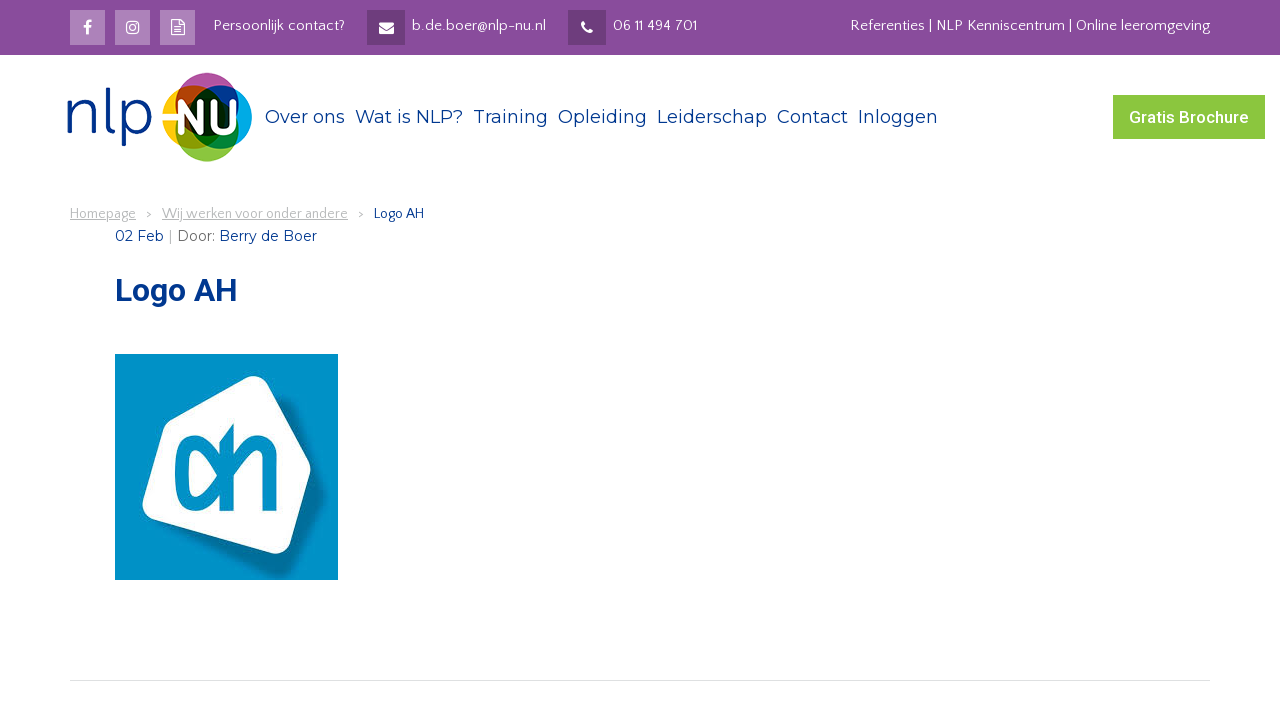

--- FILE ---
content_type: text/html; charset=UTF-8
request_url: https://www.nlp-nu.nl/fw-slider/automatische-concepten/attachment/logo-ah/
body_size: 27537
content:
<!doctype html>
<html lang="nl-NL" >
<head>
	<meta charset="UTF-8">
<script>
var gform;gform||(document.addEventListener("gform_main_scripts_loaded",function(){gform.scriptsLoaded=!0}),document.addEventListener("gform/theme/scripts_loaded",function(){gform.themeScriptsLoaded=!0}),window.addEventListener("DOMContentLoaded",function(){gform.domLoaded=!0}),gform={domLoaded:!1,scriptsLoaded:!1,themeScriptsLoaded:!1,isFormEditor:()=>"function"==typeof InitializeEditor,callIfLoaded:function(o){return!(!gform.domLoaded||!gform.scriptsLoaded||!gform.themeScriptsLoaded&&!gform.isFormEditor()||(gform.isFormEditor()&&console.warn("The use of gform.initializeOnLoaded() is deprecated in the form editor context and will be removed in Gravity Forms 3.1."),o(),0))},initializeOnLoaded:function(o){gform.callIfLoaded(o)||(document.addEventListener("gform_main_scripts_loaded",()=>{gform.scriptsLoaded=!0,gform.callIfLoaded(o)}),document.addEventListener("gform/theme/scripts_loaded",()=>{gform.themeScriptsLoaded=!0,gform.callIfLoaded(o)}),window.addEventListener("DOMContentLoaded",()=>{gform.domLoaded=!0,gform.callIfLoaded(o)}))},hooks:{action:{},filter:{}},addAction:function(o,r,e,t){gform.addHook("action",o,r,e,t)},addFilter:function(o,r,e,t){gform.addHook("filter",o,r,e,t)},doAction:function(o){gform.doHook("action",o,arguments)},applyFilters:function(o){return gform.doHook("filter",o,arguments)},removeAction:function(o,r){gform.removeHook("action",o,r)},removeFilter:function(o,r,e){gform.removeHook("filter",o,r,e)},addHook:function(o,r,e,t,n){null==gform.hooks[o][r]&&(gform.hooks[o][r]=[]);var d=gform.hooks[o][r];null==n&&(n=r+"_"+d.length),gform.hooks[o][r].push({tag:n,callable:e,priority:t=null==t?10:t})},doHook:function(r,o,e){var t;if(e=Array.prototype.slice.call(e,1),null!=gform.hooks[r][o]&&((o=gform.hooks[r][o]).sort(function(o,r){return o.priority-r.priority}),o.forEach(function(o){"function"!=typeof(t=o.callable)&&(t=window[t]),"action"==r?t.apply(null,e):e[0]=t.apply(null,e)})),"filter"==r)return e[0]},removeHook:function(o,r,t,n){var e;null!=gform.hooks[o][r]&&(e=(e=gform.hooks[o][r]).filter(function(o,r,e){return!!(null!=n&&n!=o.tag||null!=t&&t!=o.priority)}),gform.hooks[o][r]=e)}});
</script>

	<link rel="profile" href="http://gmpg.org/xfn/11">
	<link rel="pingback" href="https://www.nlp-nu.nl/xmlrpc.php">
	<meta name="viewport" content="width=device-width, initial-scale=1">
        <link rel="shortcut icon" href="https://www.nlp-nu.nl/wp-content/uploads/2017/11/nlp-nu-faicon.png" >
	<link rel="preconnect" href="https://fonts.googleapis.com">
	<link rel="preconnect" href="https://fonts.gstatic.com" crossorigin>
	<link href="https://fonts.googleapis.com/css2?family=NTR&family=Quattrocento+Sans:ital,wght@0,400;0,700;1,400;1,700&display=swap" rel="stylesheet">
    <meta name='robots' content='index, follow, max-image-preview:large, max-snippet:-1, max-video-preview:-1' />

	<!-- This site is optimized with the Yoast SEO plugin v26.5 - https://yoast.com/wordpress/plugins/seo/ -->
	<title>Logo AH &#8211; NLP-NU</title>
	<link rel="canonical" href="https://www.nlp-nu.nl/fw-slider/automatische-concepten/attachment/logo-ah/" />
	<meta property="og:locale" content="nl_NL" />
	<meta property="og:type" content="article" />
	<meta property="og:title" content="Logo AH &#8211; NLP-NU" />
	<meta property="og:url" content="https://www.nlp-nu.nl/fw-slider/automatische-concepten/attachment/logo-ah/" />
	<meta property="og:site_name" content="NLP-NU" />
	<meta property="article:publisher" content="https://www.facebook.com/nlp.nu/" />
	<meta property="og:image" content="https://www.nlp-nu.nl/fw-slider/automatische-concepten/attachment/logo-ah" />
	<meta property="og:image:width" content="223" />
	<meta property="og:image:height" content="226" />
	<meta property="og:image:type" content="image/jpeg" />
	<meta name="twitter:card" content="summary_large_image" />
	<meta name="twitter:site" content="@trainingnu" />
	<script type="application/ld+json" class="yoast-schema-graph">{"@context":"https://schema.org","@graph":[{"@type":"WebPage","@id":"https://www.nlp-nu.nl/fw-slider/automatische-concepten/attachment/logo-ah/","url":"https://www.nlp-nu.nl/fw-slider/automatische-concepten/attachment/logo-ah/","name":"Logo AH &#8211; NLP-NU","isPartOf":{"@id":"https://www.nlp-nu.nl/#website"},"primaryImageOfPage":{"@id":"https://www.nlp-nu.nl/fw-slider/automatische-concepten/attachment/logo-ah/#primaryimage"},"image":{"@id":"https://www.nlp-nu.nl/fw-slider/automatische-concepten/attachment/logo-ah/#primaryimage"},"thumbnailUrl":"https://www.nlp-nu.nl/wp-content/uploads/2020/02/Logo-AH.jpg","datePublished":"2020-02-02T14:21:22+00:00","breadcrumb":{"@id":"https://www.nlp-nu.nl/fw-slider/automatische-concepten/attachment/logo-ah/#breadcrumb"},"inLanguage":"nl-NL","potentialAction":[{"@type":"ReadAction","target":["https://www.nlp-nu.nl/fw-slider/automatische-concepten/attachment/logo-ah/"]}]},{"@type":"ImageObject","inLanguage":"nl-NL","@id":"https://www.nlp-nu.nl/fw-slider/automatische-concepten/attachment/logo-ah/#primaryimage","url":"https://www.nlp-nu.nl/wp-content/uploads/2020/02/Logo-AH.jpg","contentUrl":"https://www.nlp-nu.nl/wp-content/uploads/2020/02/Logo-AH.jpg","width":223,"height":226},{"@type":"BreadcrumbList","@id":"https://www.nlp-nu.nl/fw-slider/automatische-concepten/attachment/logo-ah/#breadcrumb","itemListElement":[{"@type":"ListItem","position":1,"name":"Home","item":"https://www.nlp-nu.nl/"},{"@type":"ListItem","position":2,"name":"Logo AH"}]},{"@type":"WebSite","@id":"https://www.nlp-nu.nl/#website","url":"https://www.nlp-nu.nl/","name":"NLP-NU","description":"Opleiding-training-coaching","publisher":{"@id":"https://www.nlp-nu.nl/#organization"},"potentialAction":[{"@type":"SearchAction","target":{"@type":"EntryPoint","urlTemplate":"https://www.nlp-nu.nl/?s={search_term_string}"},"query-input":{"@type":"PropertyValueSpecification","valueRequired":true,"valueName":"search_term_string"}}],"inLanguage":"nl-NL"},{"@type":"Organization","@id":"https://www.nlp-nu.nl/#organization","name":"NLP NU","url":"https://www.nlp-nu.nl/","logo":{"@type":"ImageObject","inLanguage":"nl-NL","@id":"https://www.nlp-nu.nl/#/schema/logo/image/","url":"https://www.nlp-nu.nl/wp-content/uploads/2018/02/nlp-nu-logo.png","contentUrl":"https://www.nlp-nu.nl/wp-content/uploads/2018/02/nlp-nu-logo.png","width":200,"height":100,"caption":"NLP NU"},"image":{"@id":"https://www.nlp-nu.nl/#/schema/logo/image/"},"sameAs":["https://www.facebook.com/nlp.nu/","https://x.com/trainingnu","https://nl.linkedin.com/company/nlp-nu"]}]}</script>
	<!-- / Yoast SEO plugin. -->


<link rel='dns-prefetch' href='//fonts.googleapis.com' />
<link rel="alternate" type="application/rss+xml" title="NLP-NU &raquo; feed" href="https://www.nlp-nu.nl/feed/" />
<link rel="alternate" type="application/rss+xml" title="NLP-NU &raquo; reacties feed" href="https://www.nlp-nu.nl/comments/feed/" />
<link rel="alternate" title="oEmbed (JSON)" type="application/json+oembed" href="https://www.nlp-nu.nl/wp-json/oembed/1.0/embed?url=https%3A%2F%2Fwww.nlp-nu.nl%2Ffw-slider%2Fautomatische-concepten%2Fattachment%2Flogo-ah%2F" />
<link rel="alternate" title="oEmbed (XML)" type="text/xml+oembed" href="https://www.nlp-nu.nl/wp-json/oembed/1.0/embed?url=https%3A%2F%2Fwww.nlp-nu.nl%2Ffw-slider%2Fautomatische-concepten%2Fattachment%2Flogo-ah%2F&#038;format=xml" />
<style id='wp-img-auto-sizes-contain-inline-css'>
img:is([sizes=auto i],[sizes^="auto," i]){contain-intrinsic-size:3000px 1500px}
/*# sourceURL=wp-img-auto-sizes-contain-inline-css */
</style>
<style id='wp-emoji-styles-inline-css'>

	img.wp-smiley, img.emoji {
		display: inline !important;
		border: none !important;
		box-shadow: none !important;
		height: 1em !important;
		width: 1em !important;
		margin: 0 0.07em !important;
		vertical-align: -0.1em !important;
		background: none !important;
		padding: 0 !important;
	}
/*# sourceURL=wp-emoji-styles-inline-css */
</style>
<style id='wp-block-library-inline-css'>
:root{--wp-block-synced-color:#7a00df;--wp-block-synced-color--rgb:122,0,223;--wp-bound-block-color:var(--wp-block-synced-color);--wp-editor-canvas-background:#ddd;--wp-admin-theme-color:#007cba;--wp-admin-theme-color--rgb:0,124,186;--wp-admin-theme-color-darker-10:#006ba1;--wp-admin-theme-color-darker-10--rgb:0,107,160.5;--wp-admin-theme-color-darker-20:#005a87;--wp-admin-theme-color-darker-20--rgb:0,90,135;--wp-admin-border-width-focus:2px}@media (min-resolution:192dpi){:root{--wp-admin-border-width-focus:1.5px}}.wp-element-button{cursor:pointer}:root .has-very-light-gray-background-color{background-color:#eee}:root .has-very-dark-gray-background-color{background-color:#313131}:root .has-very-light-gray-color{color:#eee}:root .has-very-dark-gray-color{color:#313131}:root .has-vivid-green-cyan-to-vivid-cyan-blue-gradient-background{background:linear-gradient(135deg,#00d084,#0693e3)}:root .has-purple-crush-gradient-background{background:linear-gradient(135deg,#34e2e4,#4721fb 50%,#ab1dfe)}:root .has-hazy-dawn-gradient-background{background:linear-gradient(135deg,#faaca8,#dad0ec)}:root .has-subdued-olive-gradient-background{background:linear-gradient(135deg,#fafae1,#67a671)}:root .has-atomic-cream-gradient-background{background:linear-gradient(135deg,#fdd79a,#004a59)}:root .has-nightshade-gradient-background{background:linear-gradient(135deg,#330968,#31cdcf)}:root .has-midnight-gradient-background{background:linear-gradient(135deg,#020381,#2874fc)}:root{--wp--preset--font-size--normal:16px;--wp--preset--font-size--huge:42px}.has-regular-font-size{font-size:1em}.has-larger-font-size{font-size:2.625em}.has-normal-font-size{font-size:var(--wp--preset--font-size--normal)}.has-huge-font-size{font-size:var(--wp--preset--font-size--huge)}.has-text-align-center{text-align:center}.has-text-align-left{text-align:left}.has-text-align-right{text-align:right}.has-fit-text{white-space:nowrap!important}#end-resizable-editor-section{display:none}.aligncenter{clear:both}.items-justified-left{justify-content:flex-start}.items-justified-center{justify-content:center}.items-justified-right{justify-content:flex-end}.items-justified-space-between{justify-content:space-between}.screen-reader-text{border:0;clip-path:inset(50%);height:1px;margin:-1px;overflow:hidden;padding:0;position:absolute;width:1px;word-wrap:normal!important}.screen-reader-text:focus{background-color:#ddd;clip-path:none;color:#444;display:block;font-size:1em;height:auto;left:5px;line-height:normal;padding:15px 23px 14px;text-decoration:none;top:5px;width:auto;z-index:100000}html :where(.has-border-color){border-style:solid}html :where([style*=border-top-color]){border-top-style:solid}html :where([style*=border-right-color]){border-right-style:solid}html :where([style*=border-bottom-color]){border-bottom-style:solid}html :where([style*=border-left-color]){border-left-style:solid}html :where([style*=border-width]){border-style:solid}html :where([style*=border-top-width]){border-top-style:solid}html :where([style*=border-right-width]){border-right-style:solid}html :where([style*=border-bottom-width]){border-bottom-style:solid}html :where([style*=border-left-width]){border-left-style:solid}html :where(img[class*=wp-image-]){height:auto;max-width:100%}:where(figure){margin:0 0 1em}html :where(.is-position-sticky){--wp-admin--admin-bar--position-offset:var(--wp-admin--admin-bar--height,0px)}@media screen and (max-width:600px){html :where(.is-position-sticky){--wp-admin--admin-bar--position-offset:0px}}
/*# sourceURL=/wp-includes/css/dist/block-library/common.min.css */
</style>
<style id='classic-theme-styles-inline-css'>
/*! This file is auto-generated */
.wp-block-button__link{color:#fff;background-color:#32373c;border-radius:9999px;box-shadow:none;text-decoration:none;padding:calc(.667em + 2px) calc(1.333em + 2px);font-size:1.125em}.wp-block-file__button{background:#32373c;color:#fff;text-decoration:none}
/*# sourceURL=/wp-includes/css/classic-themes.min.css */
</style>
<style id='global-styles-inline-css'>
:root{--wp--preset--aspect-ratio--square: 1;--wp--preset--aspect-ratio--4-3: 4/3;--wp--preset--aspect-ratio--3-4: 3/4;--wp--preset--aspect-ratio--3-2: 3/2;--wp--preset--aspect-ratio--2-3: 2/3;--wp--preset--aspect-ratio--16-9: 16/9;--wp--preset--aspect-ratio--9-16: 9/16;--wp--preset--color--black: #000000;--wp--preset--color--cyan-bluish-gray: #abb8c3;--wp--preset--color--white: #ffffff;--wp--preset--color--pale-pink: #f78da7;--wp--preset--color--vivid-red: #cf2e2e;--wp--preset--color--luminous-vivid-orange: #ff6900;--wp--preset--color--luminous-vivid-amber: #fcb900;--wp--preset--color--light-green-cyan: #7bdcb5;--wp--preset--color--vivid-green-cyan: #00d084;--wp--preset--color--pale-cyan-blue: #8ed1fc;--wp--preset--color--vivid-cyan-blue: #0693e3;--wp--preset--color--vivid-purple: #9b51e0;--wp--preset--gradient--vivid-cyan-blue-to-vivid-purple: linear-gradient(135deg,rgb(6,147,227) 0%,rgb(155,81,224) 100%);--wp--preset--gradient--light-green-cyan-to-vivid-green-cyan: linear-gradient(135deg,rgb(122,220,180) 0%,rgb(0,208,130) 100%);--wp--preset--gradient--luminous-vivid-amber-to-luminous-vivid-orange: linear-gradient(135deg,rgb(252,185,0) 0%,rgb(255,105,0) 100%);--wp--preset--gradient--luminous-vivid-orange-to-vivid-red: linear-gradient(135deg,rgb(255,105,0) 0%,rgb(207,46,46) 100%);--wp--preset--gradient--very-light-gray-to-cyan-bluish-gray: linear-gradient(135deg,rgb(238,238,238) 0%,rgb(169,184,195) 100%);--wp--preset--gradient--cool-to-warm-spectrum: linear-gradient(135deg,rgb(74,234,220) 0%,rgb(151,120,209) 20%,rgb(207,42,186) 40%,rgb(238,44,130) 60%,rgb(251,105,98) 80%,rgb(254,248,76) 100%);--wp--preset--gradient--blush-light-purple: linear-gradient(135deg,rgb(255,206,236) 0%,rgb(152,150,240) 100%);--wp--preset--gradient--blush-bordeaux: linear-gradient(135deg,rgb(254,205,165) 0%,rgb(254,45,45) 50%,rgb(107,0,62) 100%);--wp--preset--gradient--luminous-dusk: linear-gradient(135deg,rgb(255,203,112) 0%,rgb(199,81,192) 50%,rgb(65,88,208) 100%);--wp--preset--gradient--pale-ocean: linear-gradient(135deg,rgb(255,245,203) 0%,rgb(182,227,212) 50%,rgb(51,167,181) 100%);--wp--preset--gradient--electric-grass: linear-gradient(135deg,rgb(202,248,128) 0%,rgb(113,206,126) 100%);--wp--preset--gradient--midnight: linear-gradient(135deg,rgb(2,3,129) 0%,rgb(40,116,252) 100%);--wp--preset--font-size--small: 13px;--wp--preset--font-size--medium: 20px;--wp--preset--font-size--large: 36px;--wp--preset--font-size--x-large: 42px;--wp--preset--spacing--20: 0.44rem;--wp--preset--spacing--30: 0.67rem;--wp--preset--spacing--40: 1rem;--wp--preset--spacing--50: 1.5rem;--wp--preset--spacing--60: 2.25rem;--wp--preset--spacing--70: 3.38rem;--wp--preset--spacing--80: 5.06rem;--wp--preset--shadow--natural: 6px 6px 9px rgba(0, 0, 0, 0.2);--wp--preset--shadow--deep: 12px 12px 50px rgba(0, 0, 0, 0.4);--wp--preset--shadow--sharp: 6px 6px 0px rgba(0, 0, 0, 0.2);--wp--preset--shadow--outlined: 6px 6px 0px -3px rgb(255, 255, 255), 6px 6px rgb(0, 0, 0);--wp--preset--shadow--crisp: 6px 6px 0px rgb(0, 0, 0);}:where(.is-layout-flex){gap: 0.5em;}:where(.is-layout-grid){gap: 0.5em;}body .is-layout-flex{display: flex;}.is-layout-flex{flex-wrap: wrap;align-items: center;}.is-layout-flex > :is(*, div){margin: 0;}body .is-layout-grid{display: grid;}.is-layout-grid > :is(*, div){margin: 0;}:where(.wp-block-columns.is-layout-flex){gap: 2em;}:where(.wp-block-columns.is-layout-grid){gap: 2em;}:where(.wp-block-post-template.is-layout-flex){gap: 1.25em;}:where(.wp-block-post-template.is-layout-grid){gap: 1.25em;}.has-black-color{color: var(--wp--preset--color--black) !important;}.has-cyan-bluish-gray-color{color: var(--wp--preset--color--cyan-bluish-gray) !important;}.has-white-color{color: var(--wp--preset--color--white) !important;}.has-pale-pink-color{color: var(--wp--preset--color--pale-pink) !important;}.has-vivid-red-color{color: var(--wp--preset--color--vivid-red) !important;}.has-luminous-vivid-orange-color{color: var(--wp--preset--color--luminous-vivid-orange) !important;}.has-luminous-vivid-amber-color{color: var(--wp--preset--color--luminous-vivid-amber) !important;}.has-light-green-cyan-color{color: var(--wp--preset--color--light-green-cyan) !important;}.has-vivid-green-cyan-color{color: var(--wp--preset--color--vivid-green-cyan) !important;}.has-pale-cyan-blue-color{color: var(--wp--preset--color--pale-cyan-blue) !important;}.has-vivid-cyan-blue-color{color: var(--wp--preset--color--vivid-cyan-blue) !important;}.has-vivid-purple-color{color: var(--wp--preset--color--vivid-purple) !important;}.has-black-background-color{background-color: var(--wp--preset--color--black) !important;}.has-cyan-bluish-gray-background-color{background-color: var(--wp--preset--color--cyan-bluish-gray) !important;}.has-white-background-color{background-color: var(--wp--preset--color--white) !important;}.has-pale-pink-background-color{background-color: var(--wp--preset--color--pale-pink) !important;}.has-vivid-red-background-color{background-color: var(--wp--preset--color--vivid-red) !important;}.has-luminous-vivid-orange-background-color{background-color: var(--wp--preset--color--luminous-vivid-orange) !important;}.has-luminous-vivid-amber-background-color{background-color: var(--wp--preset--color--luminous-vivid-amber) !important;}.has-light-green-cyan-background-color{background-color: var(--wp--preset--color--light-green-cyan) !important;}.has-vivid-green-cyan-background-color{background-color: var(--wp--preset--color--vivid-green-cyan) !important;}.has-pale-cyan-blue-background-color{background-color: var(--wp--preset--color--pale-cyan-blue) !important;}.has-vivid-cyan-blue-background-color{background-color: var(--wp--preset--color--vivid-cyan-blue) !important;}.has-vivid-purple-background-color{background-color: var(--wp--preset--color--vivid-purple) !important;}.has-black-border-color{border-color: var(--wp--preset--color--black) !important;}.has-cyan-bluish-gray-border-color{border-color: var(--wp--preset--color--cyan-bluish-gray) !important;}.has-white-border-color{border-color: var(--wp--preset--color--white) !important;}.has-pale-pink-border-color{border-color: var(--wp--preset--color--pale-pink) !important;}.has-vivid-red-border-color{border-color: var(--wp--preset--color--vivid-red) !important;}.has-luminous-vivid-orange-border-color{border-color: var(--wp--preset--color--luminous-vivid-orange) !important;}.has-luminous-vivid-amber-border-color{border-color: var(--wp--preset--color--luminous-vivid-amber) !important;}.has-light-green-cyan-border-color{border-color: var(--wp--preset--color--light-green-cyan) !important;}.has-vivid-green-cyan-border-color{border-color: var(--wp--preset--color--vivid-green-cyan) !important;}.has-pale-cyan-blue-border-color{border-color: var(--wp--preset--color--pale-cyan-blue) !important;}.has-vivid-cyan-blue-border-color{border-color: var(--wp--preset--color--vivid-cyan-blue) !important;}.has-vivid-purple-border-color{border-color: var(--wp--preset--color--vivid-purple) !important;}.has-vivid-cyan-blue-to-vivid-purple-gradient-background{background: var(--wp--preset--gradient--vivid-cyan-blue-to-vivid-purple) !important;}.has-light-green-cyan-to-vivid-green-cyan-gradient-background{background: var(--wp--preset--gradient--light-green-cyan-to-vivid-green-cyan) !important;}.has-luminous-vivid-amber-to-luminous-vivid-orange-gradient-background{background: var(--wp--preset--gradient--luminous-vivid-amber-to-luminous-vivid-orange) !important;}.has-luminous-vivid-orange-to-vivid-red-gradient-background{background: var(--wp--preset--gradient--luminous-vivid-orange-to-vivid-red) !important;}.has-very-light-gray-to-cyan-bluish-gray-gradient-background{background: var(--wp--preset--gradient--very-light-gray-to-cyan-bluish-gray) !important;}.has-cool-to-warm-spectrum-gradient-background{background: var(--wp--preset--gradient--cool-to-warm-spectrum) !important;}.has-blush-light-purple-gradient-background{background: var(--wp--preset--gradient--blush-light-purple) !important;}.has-blush-bordeaux-gradient-background{background: var(--wp--preset--gradient--blush-bordeaux) !important;}.has-luminous-dusk-gradient-background{background: var(--wp--preset--gradient--luminous-dusk) !important;}.has-pale-ocean-gradient-background{background: var(--wp--preset--gradient--pale-ocean) !important;}.has-electric-grass-gradient-background{background: var(--wp--preset--gradient--electric-grass) !important;}.has-midnight-gradient-background{background: var(--wp--preset--gradient--midnight) !important;}.has-small-font-size{font-size: var(--wp--preset--font-size--small) !important;}.has-medium-font-size{font-size: var(--wp--preset--font-size--medium) !important;}.has-large-font-size{font-size: var(--wp--preset--font-size--large) !important;}.has-x-large-font-size{font-size: var(--wp--preset--font-size--x-large) !important;}
#main .gform_wrapper form .ginput_container_text > input {
    background-color: #fff !important;
}

.sp-ea-single i{
	font-style: normal!important;
}

.gform_wrapper form .gform_page_footer input.button:not(.gform_image_button), .gform_wrapper form .gform_footer input.button:not(.gform_image_button) {
	color: white !important;
}
.content-sidebar .download-s-form .gform_footer input[type=submit] {
    background: #8bc63e !important;
}

.post span.entry-title, .post span.entry-title a {
	font-family: 'Roboto';
	font-style: normal;
	font-weight: 700;
	line-height: 28px;
	font-size: 20px;
	letter-spacing: 0px;
}


.widget_text .textwidget a {
    color: #428bca !important;
}

.two-column_wrapper .gform_page_fields .left-column input[type=text], .two-column_wrapper .gform_page_fields .left-column select {
	background: #f0f0f0;
}

.two-column_wrapper .gform_page_fields .gfield_radio>li:not(.gform_radio_description_open) input[type="radio"]:not(:checked) + label:hover:before {
	background: #003890;
}

.two-column_wrapper .gform_page_fields .right-column>.gfield.gfield_total {
	border-top: none;
}

.gfield.field-no-edit input {
	padding: 0 !important;
	border: none !important;
	background: none;
	text-align: right;
}

.gfield.field-no-edit {
	pointer-events: none;
}

.gfield.field-no-edit {
	position: relative;
}

.gfield.field-no-edit .ginput_container {
	position: absolute;
	right: 10px;
	top: -19px;
}

.gfield.field-no-edit label:before {
	font-family: FontAwesome;
	content: '\f00c  ';
	color: #8bc63e;
}

#gf_step_9_2 label {  display:none!important;
}


.field_sublabel_below:not(.gfield_price) span label {
	visibility: hidden !important;
}

.ginput_container_radio li > input:checked + label:before {
	border: 5px solid #003890 !important;
}

.gform_wrapper ul.gfield_checkbox li input[type=checkbox] + label {
	padding: 20px 0 20px 45px !important;
	margin: 0 !important;
	position: relative;
	color: #000;
	display: inline-block;
	letter-spacing: inherit;
	vertical-align: middle;
	cursor: pointer;
	width: 100%;
}

.gform_wrapper ul.gfield_checkbox li input[type=checkbox] + label:before {
	left: 12px;
	top: 16px;
	content: '';
	width: 25px;
	height: 25px;
	border-radius: 2px;
	background: #f6f6f6;
	position: absolute;
	transition: all .6s ease;
	border: 12px solid transparent;
	box-sizing: border-box !important;
	display: inline-block;
}

.gform_wrapper ul.gfield_checkbox li input[type=checkbox]:checked + label:before {
	border: solid 5px #003890;
}

.gform_wrapper ul.gfield_checkbox li:hover input[type=checkbox]:not(:checked) + label:before {
	background: #003890;
}

.gform_wrapper ul.gfield_checkbox li input[type=checkbox] {
	display: none !important;
}

.gfield_checkbox li:hover {
	background: #eee;
}

.gform_wrapper .gfield_error .gfield_label {
    color: #790000 !important;
}

.gform_wrapper li.gfield_error input[aria-invalid]:not([type=radio]):not([type=checkbox]):not([type=submit]):not([type=button]):not([type=image]):not([type=file]), .gform_wrapper li.gfield_error textarea {
	border: 1px solid #790000 !important;
}

.fw-nav-menu .current-menu-item {
	  border: none !important;
}

.content-sidebar .widget_nav_menu li.current-menu-item a {
    background: #12acdf;
    color: #fff;
}

.content-sidebar .widget_nav_menu li a {
    -webkit-transition: all .6s ease;
    -moz-transition: all .6s ease;
    -ms-transition: all .6s ease;
    -o-transition: all .6s ease;
    transition: all .6s ease;
    font-size: 14px;
    font-weight: 400;
    display: block;
    padding: 15px;
    background: #f3f3f4;
    border-bottom: 1px solid #ccc;
    position: relative;
}

.content-sidebar .widget_nav_menu li a:hover {
    background: #12acdf;
    color: #fff;
}

.content-sidebar .widget_nav_menu li a:after {
    position: absolute;
    top: 15px;
    right: 18px;
    font-family: FontAwesome;
    content: '\f054';
}

.content-sidebar .widget_nav_menu li:last-child a {
    border-bottom: none;
}

.search.search-results .fw-post-image {
	display: none;
}

@media screen and (min-width: 1366px) {
.home .fw-shortcode-latest-posts .postlist-col:nth-child(3), .home .fw-shortcode-latest-posts .postlist-col:nth-child(4), .home .fw-shortcode-latest-posts .postlist-col:nth-child(5) {
    height: 100px;
    overflow: hidden;
}
}

.rr_review_form table, .rr_review_form tr, .rr_review_form td {
	border: none;
}

.rr_review_form input[type=text] {
	padding: 5px 15px;
	font-size: inherit;
	font-family: inherit;
	letter-spacing: normal;
	color: #1f1912;
	height: 50px;
	background: #f0f0f0;
	border: none;
	font-weight: 400;
}

.rr_review_form textarea {
	padding: 5px 15px;
	font-size: inherit;
	font-family: inherit;
	letter-spacing: normal;
	color: #1f1912;
	background: #f0f0f0;
	border: none;
	font-weight: 400;
}

.rr_review_form input[type=submit] {
	display: inline-block;
	font-size: 1em;
	width: auto;
	margin: 0 16px 0 0;
	background: #8bc63e;
	color: #fff;
	padding: 10px 30px;
	border: 2px solid #8bc63e;
	min-width: 160px;
	transition: all .6s ease;
	cursor: pointer;
}

.rr_review_form input[type=submit]:hover {
  background: #4f8a02;
  border: 2px solid #4f8a02 !important;
}

.single-trainings .fw-title-related {
	font-size: 40px;
}

.related-content-product {
	text-align: left;
}

.home .fw-shortcode-latest-posts .postlist-col footer {
	display: block;
}

.single-post .entry-title {
	font-size: 28px !important;
}

.site-footer a:not(.button), .fw-copyright a:not(.button) {
	text-decoration: underline !important;
}

.training-main-archive .searchandfilter>ul>li h4 {
	font-weight: 300 !important;
}

.search-filter-reset {
	background: #8bc63e;
    color: #fff;
    border-radius: 0;
    border: none;
    width: 100%;
    outline: 0 !important;
    padding: 13px 30px;
    font-weight: 300;
    font-size: 18px;
    -webkit-transition: all .6s ease;
    -moz-transition: all .6s ease;
    -ms-transition: all .6s ease;
    -o-transition: all .6s ease;
    transition: all .6s ease;
	cursor: pointer;
}

.search-filter-reset:hover {
	color: #fff;
	background: #77b22a;
}

.sf-field-reset {
	background: none !important;
}

@media only screen and (min-width: 1366px) {
	
	.home .fw-shortcode-latest-posts .postlist-col:nth-child(6), .home .fw-shortcode-latest-posts .postlist-col:nth-child(7) {
		height: 100px;
		overflow: hidden;
	}
	
	.home .fw-shortcode-latest-posts .postlist-col:nth-child(6) .fw-post-image, .home .fw-shortcode-latest-posts .postlist-col:nth-child(7) {
		width: 33%;
		float: left;
		padding-right: 15px;
	}
	
	.home .fw-shortcode-latest-posts .postlist-col:nth-child(6) .entry-header, .home .fw-shortcode-latest-posts .postlist-col:nth-child(7) .entry-header {
		padding-top: 0;
		background: transparent !important;
	}
	
	.home .fw-shortcode-latest-posts .postlist-col:nth-child(3) .entry-header .entry-title, .home .fw-shortcode-latest-posts .postlist-col:nth-child(4) .entry-header .entry-title {
		font-size: 20px;
	}
	
	.home .fw-shortcode-latest-posts .postlist-col:nth-child(3) .entry-content, .home .fw-shortcode-latest-posts .postlist-col:nth-child(4) .entry-content {
		padding-bottom: 30px !important;
	}
	
	.home .fw-shortcode-latest-posts .postlist-col:nth-child(6), .home .fw-shortcode-latest-posts .postlist-col:nth-child(7) {
		display: block;
		width: 30.85%;
		top: 400px !important;
		padding-left: 0;
		margin-left: 15px;
		left: 800px !important;
		border-bottom: solid 1px #ccc;
	}
	
	.home .fw-shortcode-latest-posts .postlist-col:nth-child(7) {
		top: 500px !important;
	}
	
	.home .fw-shortcode-latest-posts .postlist-col:nth-child(6) .wrap-entry-meta, .home .fw-shortcode-latest-posts .postlist-col:nth-child(7) .wrap-entry-meta {
		display: none;
	}
	
}

.sidebar-filters label {
	font-weight: 300 !important;
	font-size: 15px !important;
}

@media only screen and (min-width: 1025px) {
	.single-trainings article.type-trainings {
		height: auto !important;
		margin-bottom: 100px !important;
	}
}

.training-dates-item {
	padding: 10px;
	background: #f2f2f2;
	max-width: 600px;
	margin-bottom: 2px;
}

.training-dates-item .training-dates-item-date:before {
	font-family: FontAwesome;
	content: '\f133';
	color: #00a6dd;
	padding-right: 5px;
}

.training-dates-item .training-dates-item-location {
	margin-left: 40px;
}

.training-dates-item .training-dates-item-location:before {
	font-family: FontAwesome;
	content: '\f124';
	color: #00a6dd;
	padding-right: 5px;
}

.training-datums-locatie {
	padding-left: 0;
	padding-right: 0;
}

.single .post.post-details .entry-header .entry-title {
	font-size: 32px !important;
	line-height: 38px;
}

body .gform_wrapper .ginput_complex.ginput_container_address span.ginput_right+span.ginput_left {
	padding-right: 0 !important;
	margin-right: 0 !important;
}

#input_9_90_6_container {
	margin-left: 7px;
}

#input_9_77_3_container, #input_9_81_3_container {
	padding-right: 0px !important;
}

.pagination.loop-pagination .prev.page-numbers > i, .pagination.loop-pagination .next.page-numbers > i {
	color: #fff;
	font-size: 26px;
}

.home #gform_5 .gfield_radio > li:hover {
	background: rgba(255, 255, 255, 0.2);
}

ul {
	margin-bottom: 0;
}

.single .post.post-details .entry-header, .single .post.post-details .entry-content {
	padding-left: 0;
	padding-right: 0;
}

.begrippen-container > li {
	list-style-type: none;
}

.begrippen-container {
	-webkit-columns: 2;
	        columns: 2;
}

.begrippen-lijst-widget {
	padding-left: 0;
	padding-right: 0;
}

.gform_wrapper li.gfield_error input:not([type=radio]):not([type=checkbox]):not([type=submit]):not([type=button]):not([type=image]):not([type=file]), .gform_wrapper li.gfield_error textarea {
	border: 1px solid #790000 !important;
}
.tab-content a, .fw-iconbox-text a {
	text-decoration: underline;
}
#gf_step_22_1, #gf_step_22_2,
#gf_step_24_1, #gf_step_24_2{
	width:50% !important;
}

.buttons-list .button {
	text-decoration: underline;
}

.tab-content .active .fw-accordion {
    max-width: 760px;
}

.fw-header.fw-sticky-menu .fw-header-main {
    background: rgba(255,255,255,0.95);
}

.home .custom-radio label {
	margin-left: 15px!important;
}

.home  .custom-radio label::before {
	margin-left: -15px!important;
}
#colophon{
	margin-top: -30px
}

span.drop_cap {
	font-size:50px!important;	
}

.post-details .entry-header .wrap-entry-meta .cat-links {
float:left;
}

.single .wrap-entry-meta .author, .single .wrap-entry-meta .entry-date, .single .wrap-entry-meta .separator {
	float:left;
}
.single .post.post-details .entry-header .entry-title {
	clear: both;
  padding-top: 15px;
}
.single article.post-details {
	padding-top:0;
	margin-top:-25px!important;
}
.single-trainings article.post-details {
	padding-top:0;
	margin-top:0!important;
}
.single .fw-container {
	padding-top:0!important;
}

#field_24_3 > label, #field_24_54, .gform_wrapper .gfield_required {
	display:none;
}

#field_9_67, #field_9_71, #field_9_106, #field_9_4, #field_22_4, #field_22_106, #field_22_71, #field_22_67, #field_22_43, #field_31_117,
#field_9_1211, #field_22_111 {
	display: none;
}

.entry-header .cat-links {
	margin-left: 10px;
}

#field_24_52, #field_24_44, #field_22_52 {
	margin: 0;
	padding: 0 !important;
}

@media only screen and (max-width: 1365px) and (min-width: 768px) {
	.home .postlist-grid > div {
		margin-bottom: 20px;
	}
}

.home-form .gform_footer input[type=submit], .newsletter-form .gform_footer input[type=submit] {
	background: #8bc63e !important;
}
#gform_wrapper_22.two-column_wrapper .gform_page_footer input {
background: #8bc63e!important;
}
#gform_wrapper_22.two-column_wrapper .gform_page_fields .right-column input {
background:transparent!important;
}
#gform_wrapper_9 {
	display: block!important;
}

#gform_next_button_9_6,
#gform_next_button_9_1,
#gform_previous_button_9_6,
#gform_submit_button_9{
	color: #000;
}

.gform_next_button.button {
	background-color: #8bc63e !important;
}

.gform_wrapper form .ginput_container_text > input {background-color: #f3f3f4 !important;}

.gform_wrapper form .gfield.field-no-edit.field_sublabel_below.field_description_below.gfield_visibility_visible {
	margin-top: 20px;
}

.rr_successful {
	display: flex;
  flex-direction: row;
  justify-content: space-between;
  align-items: center;
}
.rr_successful .rr_star.left {
	order: 1;
}

#menu-item-6727 {
	float: right!important;
}
#menu-item-6727 a {
	background-color: #8bc63e;
	border-color: transparent;
   border-width: 0;
   color: #ffffff;
   border-radius: 0;
	padding: 6px 15px;
    font-size: 19px;
    line-height: 26px;
	font-family: 'Roboto';
    font-weight: 500;
    font-style: normal;
    font-size: 17px;
    line-height: 30px;
    letter-spacing: 0px;
    color: #ffffff;
    display: inline-block;
    margin-bottom: 0;
    text-align: center;
    vertical-align: middle;
    cursor: pointer;
    background-image: none;
    border: 1px solid transparent;
    text-decoration: none;
    white-space: nowrap;
    outline: none;
    position: relative;
    -webkit-user-select: none;
    -moz-user-select: none;
    -ms-user-select: none;
    user-select: none;
    -webkit-transition: all 0.3s ease;
    -o-transition: all 0.3s ease;
    transition: all 0.3s ease;
    max-width: 100%;
}

.header-1.fw-top-logo-left .fw-nav-wrap {
    float: left!important;
}
.header-1 .primary-navigation > ul > li > a {
	margin-left: 10px!important;
}
#menu-item-6727 {
	position: absolute;
	right: -40px;
	top: 40px;
}

.fw-nav-menu .current-menu-item {
	margin-left: 0!important;
}

.single-sfwd-quiz .author-description{
	display:none;
}

.sfwd-quiz {
	height:auto!important;
}

.gform_wrapper form input:not([type=radio]):not([type=checkbox]):not([type=submit]):not([type=button]):not([type=image]):not([type=file]), .gform_wrapper form textarea, #main .gform_wrapper form .ginput_container_text>input {
background: #f3f3f4 !important;
    width: 190px;
}

.gform_radio_description_open {list-style: none;}

#gform_wrapper_15 .gfield_radio li label {
	color: white;
}
#gform_wrapper_15 .gfield_radio label {
    padding-top: 4px !important;
    padding-left: 20px !important;
}
.gform_wrapper form .gform_footer input.button:not(.gform_image_button) {
 background: #8bc63e !important;
}

/** DSD **/
.single-sfwd-courses .author-description, .single-sfwd-courses .wrap-entry-meta, .single-sfwd-quiz .author-description, .single-sfwd-quiz .wrap-entry-meta{
	display:none!important;
}

.wpProQuiz_modal_window, #wpProQuiz_user_overlay,#wpProQuiz_overlay_close {
	margin-top:150px!important;
}

.website-information ul.contacts_top-bar li:first-child a {
	padding-left: 0 !important;
}

/* .menu-opleidingen-en-zakelijk-sidemenu-container ul li a {
	color: white;
	background: #8bc63e !important;
} */

.grecaptcha-badge {
	display: none;
}
.text-block-special{
	display:flex;
}

.two-column_wrapper .gform_page_fields .gfield_radio>li label:before {
	margin-top: 0;
	top: 50%;
	-webkit-transform: translateY(-50%);
	    -ms-transform: translateY(-50%);
	        transform: translateY(-50%);
	width: 26px;
	height: 26px;
}

.two-column_wrapper .custom-radio label.checked:after {
	margin-top: 0;
	left: 25px;
	-webkit-transform: translate(-50%, -50%);
	    -ms-transform: translate(-50%, -50%);
	        transform: translate(-50%, -50%);
}

.menu-item.menu-item-color-blue > a, 
.menu-item.menu-item-color-light-blue > a,
.menu-item.menu-item-color-purple > a,
.menu-item.menu-item-color-green > a,
.menu-item.menu-item-color-grey > a {
	color: #fff;
}

.menu-item.menu-item-color-blue > a {
	background: #003890 !important;
}

.menu-item.menu-item-color-blue:hover > a {
	background: #002154 !important;
}

.menu-item.menu-item-color-light-blue > a {
	background: #00a6dd !important;
}

.menu-item.menu-item-color-light-blue:hover > a {
	background: #0088b5 !important;
}

.menu-item.menu-item-color-purple > a {
	background: #894c9c !important;
}

.menu-item.menu-item-color-purple:hover > a {
	background: #704080 !important;
}

.menu-item.menu-item-color-green > a {
	background: #8bc63e !important;
}

.menu-item.menu-item-color-green:hover > a {
	background: #73a334 !important;
}

.menu-item.menu-item-color-grey > a {
	background: #676767 !important;
}

.menu-item.menu-item-color-grey:hover > a {
	background: #4f4f4f !important;
}

/* fixes for "Inloggin" page  */
 #page #main > section.uo_loginForm, #ult-login-no-setup-notice{
	display: none;
} 
/* ---------------------- */

#field_31_44 {
	padding: 0 !important;
	margin: 0;
}
.two-column_wrapper {
	display: block !important;
}
.comment_input > input , .mobile_input > input {
	background: #f3f3f4 !important;
}
#main .gform_wrapper form .ginput_container_text>input {
	background: #f3f3f4 !important;
}
#gform_24{
	opacity: 1 !important;
}

#gform_9{
	opacity: 1 !important;
}

.fw-top-bar .fw-text-top-bar {
 font-family: 'Quattrocento Sans' !important;
}

.comment_input > input , .mobile_input > input {
	background: #f3f3f4 !important;
}
/* General input background for text inputs inside ginput_container_text */
#main .gform_wrapper form .ginput_container_text > input {
  background: transparent !important; /* transparent overrides previous gray */
  padding: 8px; /* add some padding for better UX */
  border: 1px solid #ccc; /* subtle border for inputs */
  border-radius: 4px;
  box-sizing: border-box;
}

/* Hide specific section fields by ID */
#field_37_8,
#field_37_43,
#field_37_53,
#field_37_54,
#field_37_55,
#field_37_56 {
  display: none;
}

/* Full width and margin adjustment for some fields */
#field_37_51,
#field_37_45,
#field_37_52 {
  width: 100%;
  margin-top: -24px !important; /* consider adjusting this value if needed */
}

/* Styled section with blue background and white text */
#field_37_44 {
  background: #143990;
  color: #fff;
  padding: 10px 25px !important;
  margin-top: 0 !important;
}

#field_37_44 .gsection_title {
  color: #fff; /* ensure section title text is white */
}

/* Right column container styling without scroll */
.right-column-container {
  background: #f6f6f6 !important;
  box-sizing: border-box;
  /* Removed max-height and overflow */
}

/* Page 1 specific padding */
#gform_page_37_1 {
  padding-top: 20px !important;
}

/* Radio buttons group background and padding */
body form[id="gform_37"] ul.gfield_radio {
  background: #f6f6f6 !important;
  padding: 10px !important;
  border-radius: 6px;
  list-style: none; /* clean up bullet points */
}

/* Padding for non-editable, total, and html fields inside form 37 */
#gform_37 .gfield.field-no-edit.field_sublabel_below.field_description_below.gfield_visibility_visible,
#gform_37 .gfield.gfield--type-total,
#gform_37 .gfield.gfield--type-html {
  padding: 10px 20px !important;
  border-radius: 4px;
  margin-bottom: 15px;
}

/* Remove extra margin between description and section fields */
.gform_legacy_markup_wrapper li.gfield.field_description_below + li.gsection {
  margin-top: 0 !important;
  width: 100% !important;
}

/* Custom radio checked indicator adjustment */
.two-column_wrapper .custom-radio label.checked:after {
  margin-top: -13px;
}

/* Margin below radio fields inside two-column wrapper */
.two-column_wrapper .gform_page_fields .gfield_radio {
  margin-bottom: 35px !important;
}

/* Responsive layout */

/* Desktop: left and right columns side by side */
@media (min-width: 1025px) {
  .gform_wrapper .gform_page_fields > ul.gform_fields > div {
    display: flex !important;
    gap: 60px;
  }

  .left-column-container,
  .right-column-container {
    flex: 1 1 0%;
  }
}

.right-column-container {
max-height: 700px; 
}

/* Tablet & Mobile: stack columns with spacing */
@media (max-width: 1024px) {
  .gform_wrapper .gform_page_fields > ul.gform_fields > div {
    display: block !important;
  }

  .right-column-container {
    margin-bottom: 40px; /* space between right and left sections */
  }

  .left-column-container {
    margin-top: 0;
  }
}


@media (min-width: 992px) {
    .col-md-8,
		.col-sm-12 {
        width: 100% !important;
    }
}
/*# sourceURL=global-styles-inline-css */
</style>
<link rel='stylesheet' id='page-list-style-css' href='https://www.nlp-nu.nl/wp-content/plugins/page-list/css/page-list.css?ver=5.9' media='all' />
<link rel='stylesheet' id='qre-common-css-css' href='https://www.nlp-nu.nl/wp-content/plugins/quiz-reporting-extension/assets/dist/css/common.css?ver=3.0.1' media='all' />
<link rel='stylesheet' id='dashicons-css' href='https://www.nlp-nu.nl/wp-includes/css/dashicons.min.css?ver=6.9' media='all' />
<link rel='stylesheet' id='learndash_quiz_front_css-css' href='//www.nlp-nu.nl/wp-content/plugins/sfwd-lms/themes/legacy/templates/learndash_quiz_front.min.css?ver=3.4.2.1' media='all' />
<link rel='stylesheet' id='jquery-dropdown-css-css' href='//www.nlp-nu.nl/wp-content/plugins/sfwd-lms/assets/css/jquery.dropdown.min.css?ver=3.4.2.1' media='all' />
<link rel='stylesheet' id='learndash_lesson_video-css' href='//www.nlp-nu.nl/wp-content/plugins/sfwd-lms/themes/legacy/templates/learndash_lesson_video.min.css?ver=3.4.2.1' media='all' />
<link rel='stylesheet' id='learndash-front-css' href='//www.nlp-nu.nl/wp-content/plugins/sfwd-lms/themes/ld30/assets/css/learndash.min.css?ver=3.4.2.1' media='all' />
<style id='learndash-front-inline-css'>
		.learndash-wrapper .ld-item-list .ld-item-list-item.ld-is-next,
		.learndash-wrapper .wpProQuiz_content .wpProQuiz_questionListItem label:focus-within {
			border-color: #81d742;
		}

		/*
		.learndash-wrapper a:not(.ld-button):not(#quiz_continue_link):not(.ld-focus-menu-link):not(.btn-blue):not(#quiz_continue_link):not(.ld-js-register-account):not(#ld-focus-mode-course-heading):not(#btn-join):not(.ld-item-name):not(.ld-table-list-item-preview):not(.ld-lesson-item-preview-heading),
		 */

		.learndash-wrapper .ld-breadcrumbs a,
		.learndash-wrapper .ld-lesson-item.ld-is-current-lesson .ld-lesson-item-preview-heading,
		.learndash-wrapper .ld-lesson-item.ld-is-current-lesson .ld-lesson-title,
		.learndash-wrapper .ld-primary-color-hover:hover,
		.learndash-wrapper .ld-primary-color,
		.learndash-wrapper .ld-primary-color-hover:hover,
		.learndash-wrapper .ld-primary-color,
		.learndash-wrapper .ld-tabs .ld-tabs-navigation .ld-tab.ld-active,
		.learndash-wrapper .ld-button.ld-button-transparent,
		.learndash-wrapper .ld-button.ld-button-reverse,
		.learndash-wrapper .ld-icon-certificate,
		.learndash-wrapper .ld-login-modal .ld-login-modal-login .ld-modal-heading,
		#wpProQuiz_user_content a,
		.learndash-wrapper .ld-item-list .ld-item-list-item a.ld-item-name:hover,
		.learndash-wrapper .ld-focus-comments__heading-actions .ld-expand-button,
		.learndash-wrapper .ld-focus-comments__heading a,
		.learndash-wrapper .ld-focus-comments .comment-respond a,
		.learndash-wrapper .ld-focus-comment .ld-comment-reply a.comment-reply-link:hover,
		.learndash-wrapper .ld-expand-button.ld-button-alternate {
			color: #81d742 !important;
		}

		.learndash-wrapper .ld-focus-comment.bypostauthor>.ld-comment-wrapper,
		.learndash-wrapper .ld-focus-comment.role-group_leader>.ld-comment-wrapper,
		.learndash-wrapper .ld-focus-comment.role-administrator>.ld-comment-wrapper {
			background-color:rgba(129, 215, 66, 0.03) !important;
		}


		.learndash-wrapper .ld-primary-background,
		.learndash-wrapper .ld-tabs .ld-tabs-navigation .ld-tab.ld-active:after {
			background: #81d742 !important;
		}



		.learndash-wrapper .ld-course-navigation .ld-lesson-item.ld-is-current-lesson .ld-status-incomplete,
		.learndash-wrapper .ld-focus-comment.bypostauthor:not(.ptype-sfwd-assignment) >.ld-comment-wrapper>.ld-comment-avatar img,
		.learndash-wrapper .ld-focus-comment.role-group_leader>.ld-comment-wrapper>.ld-comment-avatar img,
		.learndash-wrapper .ld-focus-comment.role-administrator>.ld-comment-wrapper>.ld-comment-avatar img {
			border-color: #81d742 !important;
		}



		.learndash-wrapper .ld-loading::before {
			border-top:3px solid #81d742 !important;
		}

		.learndash-wrapper .ld-button:hover:not(.learndash-link-previous-incomplete):not(.ld-button-transparent),
		#learndash-tooltips .ld-tooltip:after,
		#learndash-tooltips .ld-tooltip,
		.learndash-wrapper .ld-primary-background,
		.learndash-wrapper .btn-join,
		.learndash-wrapper #btn-join,
		.learndash-wrapper .ld-button:not(.ld-button-reverse):not(.learndash-link-previous-incomplete):not(.ld-button-transparent),
		.learndash-wrapper .ld-expand-button,
		.learndash-wrapper .wpProQuiz_content .wpProQuiz_button:not(.wpProQuiz_button_reShowQuestion):not(.wpProQuiz_button_restartQuiz),
		.learndash-wrapper .wpProQuiz_content .wpProQuiz_button2,
		.learndash-wrapper .ld-focus .ld-focus-sidebar .ld-course-navigation-heading,
		.learndash-wrapper .ld-focus .ld-focus-sidebar .ld-focus-sidebar-trigger,
		.learndash-wrapper .ld-focus-comments .form-submit #submit,
		.learndash-wrapper .ld-login-modal input[type='submit'],
		.learndash-wrapper .ld-login-modal .ld-login-modal-register,
		.learndash-wrapper .wpProQuiz_content .wpProQuiz_certificate a.btn-blue,
		.learndash-wrapper .ld-focus .ld-focus-header .ld-user-menu .ld-user-menu-items a,
		#wpProQuiz_user_content table.wp-list-table thead th,
		#wpProQuiz_overlay_close,
		.learndash-wrapper .ld-expand-button.ld-button-alternate .ld-icon {
			background-color: #81d742 !important;
		}

		.learndash-wrapper .ld-focus .ld-focus-header .ld-user-menu .ld-user-menu-items:before {
			border-bottom-color: #81d742 !important;
		}

		.learndash-wrapper .ld-button.ld-button-transparent:hover {
			background: transparent !important;
		}

		.learndash-wrapper .ld-focus .ld-focus-header .sfwd-mark-complete .learndash_mark_complete_button,
		.learndash-wrapper .ld-focus .ld-focus-header #sfwd-mark-complete #learndash_mark_complete_button,
		.learndash-wrapper .ld-button.ld-button-transparent,
		.learndash-wrapper .ld-button.ld-button-alternate,
		.learndash-wrapper .ld-expand-button.ld-button-alternate {
			background-color:transparent !important;
		}

		.learndash-wrapper .ld-focus-header .ld-user-menu .ld-user-menu-items a,
		.learndash-wrapper .ld-button.ld-button-reverse:hover,
		.learndash-wrapper .ld-alert-success .ld-alert-icon.ld-icon-certificate,
		.learndash-wrapper .ld-alert-warning .ld-button:not(.learndash-link-previous-incomplete),
		.learndash-wrapper .ld-primary-background.ld-status {
			color:white !important;
		}

		.learndash-wrapper .ld-status.ld-status-unlocked {
			background-color: rgba(129,215,66,0.2) !important;
			color: #81d742 !important;
		}

		.learndash-wrapper .wpProQuiz_content .wpProQuiz_addToplist {
			background-color: rgba(129,215,66,0.1) !important;
			border: 1px solid #81d742 !important;
		}

		.learndash-wrapper .wpProQuiz_content .wpProQuiz_toplistTable th {
			background: #81d742 !important;
		}

		.learndash-wrapper .wpProQuiz_content .wpProQuiz_toplistTrOdd {
			background-color: rgba(129,215,66,0.1) !important;
		}

		.learndash-wrapper .wpProQuiz_content .wpProQuiz_reviewDiv li.wpProQuiz_reviewQuestionTarget {
			background-color: #81d742 !important;
		}
		.learndash-wrapper .wpProQuiz_content .wpProQuiz_time_limit .wpProQuiz_progress {
			background-color: #81d742 !important;
		}
		
		.learndash-wrapper #quiz_continue_link,
		.learndash-wrapper .ld-secondary-background,
		.learndash-wrapper .learndash_mark_complete_button,
		.learndash-wrapper #learndash_mark_complete_button,
		.learndash-wrapper .ld-status-complete,
		.learndash-wrapper .ld-alert-success .ld-button,
		.learndash-wrapper .ld-alert-success .ld-alert-icon {
			background-color: #dd9933 !important;
		}

		.learndash-wrapper .wpProQuiz_content a#quiz_continue_link {
			background-color: #dd9933 !important;
		}

		.learndash-wrapper .course_progress .sending_progress_bar {
			background: #dd9933 !important;
		}

		.learndash-wrapper .wpProQuiz_content .wpProQuiz_button_reShowQuestion:hover, .learndash-wrapper .wpProQuiz_content .wpProQuiz_button_restartQuiz:hover {
			background-color: #dd9933 !important;
			opacity: 0.75;
		}

		.learndash-wrapper .ld-secondary-color-hover:hover,
		.learndash-wrapper .ld-secondary-color,
		.learndash-wrapper .ld-focus .ld-focus-header .sfwd-mark-complete .learndash_mark_complete_button,
		.learndash-wrapper .ld-focus .ld-focus-header #sfwd-mark-complete #learndash_mark_complete_button,
		.learndash-wrapper .ld-focus .ld-focus-header .sfwd-mark-complete:after {
			color: #dd9933 !important;
		}

		.learndash-wrapper .ld-secondary-in-progress-icon {
			border-left-color: #dd9933 !important;
			border-top-color: #dd9933 !important;
		}

		.learndash-wrapper .ld-alert-success {
			border-color: #dd9933;
			background-color: transparent !important;
		}

		.learndash-wrapper .wpProQuiz_content .wpProQuiz_reviewQuestion li.wpProQuiz_reviewQuestionSolved,
		.learndash-wrapper .wpProQuiz_content .wpProQuiz_box li.wpProQuiz_reviewQuestionSolved {
			background-color: #dd9933 !important;
		}

		.learndash-wrapper .wpProQuiz_content  .wpProQuiz_reviewLegend span.wpProQuiz_reviewColor_Answer {
			background-color: #dd9933 !important;
		}

		
		.learndash-wrapper .ld-alert-warning {
			background-color:transparent;
		}

		.learndash-wrapper .ld-status-waiting,
		.learndash-wrapper .ld-alert-warning .ld-alert-icon {
			background-color: #dd3333 !important;
		}

		.learndash-wrapper .ld-tertiary-color-hover:hover,
		.learndash-wrapper .ld-tertiary-color,
		.learndash-wrapper .ld-alert-warning {
			color: #dd3333 !important;
		}

		.learndash-wrapper .ld-tertiary-background {
			background-color: #dd3333 !important;
		}

		.learndash-wrapper .ld-alert-warning {
			border-color: #dd3333 !important;
		}

		.learndash-wrapper .ld-tertiary-background,
		.learndash-wrapper .ld-alert-warning .ld-alert-icon {
			color:white !important;
		}

		.learndash-wrapper .wpProQuiz_content .wpProQuiz_reviewQuestion li.wpProQuiz_reviewQuestionReview,
		.learndash-wrapper .wpProQuiz_content .wpProQuiz_box li.wpProQuiz_reviewQuestionReview {
			background-color: #dd3333 !important;
		}

		.learndash-wrapper .wpProQuiz_content  .wpProQuiz_reviewLegend span.wpProQuiz_reviewColor_Review {
			background-color: #dd3333 !important;
		}

		
/*# sourceURL=learndash-front-inline-css */
</style>
<link rel='stylesheet' id='uncannyowl-learndash-toolkit-free-css' href='https://www.nlp-nu.nl/wp-content/plugins/uncanny-learndash-toolkit/src/assets/frontend/dist/bundle.min.css?ver=3.8.0.2' media='all' />
<link rel='stylesheet' id='ld-content-cloner-css' href='https://www.nlp-nu.nl/wp-content/plugins/ld-content-cloner/public/css/ld-content-cloner-public.css?ver=1.0.0' media='all' />
<link rel='stylesheet' id='search-filter-plugin-styles-css' href='https://www.nlp-nu.nl/wp-content/plugins/search-filter-pro/public/assets/css/search-filter.min.css?ver=2.5.21' media='all' />
<link rel='stylesheet' id='roboto-css' href='https://fonts.googleapis.com/css?family=Roboto%3A100%2C100i%2C300%2C300i%2C400%2C400i%2C500%2C500i%2C700%2C700i%2C900%2C900i&#038;ver=6.9' media='all' />
<link rel='stylesheet' id='fw-ext-breadcrumbs-add-css-css' href='https://www.nlp-nu.nl/wp-content/plugins/unyson/framework/extensions/breadcrumbs/static/css/style.css?ver=6.9' media='all' />
<link rel='stylesheet' id='font-awesome-css' href='https://www.nlp-nu.nl/wp-content/plugins/unyson/framework/static/libs/font-awesome/css/font-awesome.min.css?ver=2.7.31' media='all' />
<link rel='stylesheet' id='bootstrap-css' href='https://www.nlp-nu.nl/wp-content/themes/best4u/css/bootstrap.css?ver=1.0.13' media='all' />
<link rel='stylesheet' id='fw-mmenu-css' href='https://www.nlp-nu.nl/wp-content/themes/best4u/css/jquery.mmenu.all.css?ver=1.0.13' media='all' />
<link rel='stylesheet' id='best4u-style-css' href='https://www.nlp-nu.nl/wp-content/uploads/best4u-style.css?ver=1765178173' media='all' />
<link rel='stylesheet' id='fw-theme-style-css' href='https://www.nlp-nu.nl/wp-content/themes/best4u-child/style.css?ver=1.0.13' media='all' />
<link rel='stylesheet' id='prettyPhoto-css' href='https://www.nlp-nu.nl/wp-content/themes/best4u/css/prettyPhoto.css?ver=1.0.13' media='all' />
<link rel='stylesheet' id='animate-css' href='https://www.nlp-nu.nl/wp-content/themes/best4u/css/animate.css?ver=1.0.13' media='all' />
<link rel='stylesheet' id='fw-option-type-icon-v2-pack-linecons-css' href='https://www.nlp-nu.nl/wp-content/plugins/unyson/framework/static/libs/linecons/css/linecons.css?ver=2.7.31' media='all' />
<link rel='stylesheet' id='fw-option-type-icon-v2-pack-font-awesome-css' href='https://www.nlp-nu.nl/wp-content/plugins/unyson/framework/static/libs/font-awesome/css/font-awesome.min.css?ver=2.7.31' media='all' />
<link rel='stylesheet' id='fw-option-type-icon-v2-pack-entypo-css' href='https://www.nlp-nu.nl/wp-content/plugins/unyson/framework/static/libs/entypo/css/entypo.css?ver=2.7.31' media='all' />
<link rel='stylesheet' id='fw-option-type-icon-v2-pack-linearicons-css' href='https://www.nlp-nu.nl/wp-content/plugins/unyson/framework/static/libs/lnr/css/lnr.css?ver=2.7.31' media='all' />
<link rel='stylesheet' id='fw-option-type-icon-v2-pack-typicons-css' href='https://www.nlp-nu.nl/wp-content/plugins/unyson/framework/static/libs/typcn/css/typcn.css?ver=2.7.31' media='all' />
<link rel='stylesheet' id='fw-option-type-icon-v2-pack-unycon-css' href='https://www.nlp-nu.nl/wp-content/plugins/unyson/framework/static/libs/unycon/unycon.css?ver=2.7.31' media='all' />
<link rel='stylesheet' id='rich-reviews-css' href='https://www.nlp-nu.nl/wp-content/plugins/rich-reviews/css/rich-reviews.css?ver=6.9' media='all' />
<link rel='stylesheet' id='sib-front-css-css' href='https://www.nlp-nu.nl/wp-content/plugins/mailin/css/mailin-front.css?ver=6.9' media='all' />
<link rel='stylesheet' id='fw-googleFonts-css' href='https://fonts.googleapis.com/css?family=Montserrat%3Aregular%7CRoboto%3A500%2C700&#038;subset=latin&#038;ver=6.9' media='all' />
<!--n2css--><!--n2js--><script src="https://www.nlp-nu.nl/wp-includes/js/jquery/jquery.min.js?ver=3.7.1" id="jquery-core-js"></script>
<script src="https://www.nlp-nu.nl/wp-includes/js/jquery/jquery-migrate.min.js?ver=3.4.1" id="jquery-migrate-js"></script>
<script src="https://www.nlp-nu.nl/wp-content/plugins/quiz-reporting-extension/assets/dist/js/common.js?ver=3.0.1" id="qre-common-js-js"></script>
<script id="uncannyowl-learndash-toolkit-free-js-extra">
var UncannyToolkit = {"ajax":{"url":"https://www.nlp-nu.nl/wp-admin/admin-ajax.php","nonce":"75eb7920b8"},"integrity":{"shouldPreventConcurrentLogin":false},"i18n":{"dismiss":"Dismiss","preventConcurrentLogin":"Your account has exceeded maximum concurrent login number.","error":{"generic":"Something went wrong. Please, try again"}},"modals":[],"frontendLogin":{"hasAjaxEnabled":false,"currentPageIsLoginPage":false,"ui":{"showAnimationOnSubmit":true,"buttonDisabledOnSubmit":true},"i18n":{"checkReCaptcha":"Please verify that you are not a robot."}}};
//# sourceURL=uncannyowl-learndash-toolkit-free-js-extra
</script>
<script src="https://www.nlp-nu.nl/wp-content/plugins/uncanny-learndash-toolkit/src/assets/frontend/dist/bundle.min.js?ver=3.8.0.2" id="uncannyowl-learndash-toolkit-free-js"></script>
<script src="https://www.nlp-nu.nl/wp-content/plugins/ld-content-cloner/public/js/ld-content-cloner-public.js?ver=1.0.0" id="ld-content-cloner-js"></script>
<script id="search-filter-plugin-build-js-extra">
var SF_LDATA = {"ajax_url":"https://www.nlp-nu.nl/wp-admin/admin-ajax.php","home_url":"https://www.nlp-nu.nl/","extensions":[]};
//# sourceURL=search-filter-plugin-build-js-extra
</script>
<script src="https://www.nlp-nu.nl/wp-content/plugins/search-filter-pro/public/assets/js/search-filter-build.min.js?ver=2.5.21" id="search-filter-plugin-build-js"></script>
<script src="https://www.nlp-nu.nl/wp-content/plugins/search-filter-pro/public/assets/js/chosen.jquery.min.js?ver=2.5.21" id="search-filter-plugin-chosen-js"></script>
<script src="https://www.nlp-nu.nl/wp-content/themes/best4u/js/lib/modernizr.min.js?ver=1.0.13" id="modernizr-js"></script>
<script src="https://www.nlp-nu.nl/wp-content/themes/best4u/js/lib/bootstrap.min.js?ver=1.0.13" id="bootstrap-js"></script>
<script src="https://www.nlp-nu.nl/wp-content/themes/best4u/js/jquery.touchSwipe.min.js?ver=1.0.13" id="touchSwipe-js"></script>
<script src="https://www.nlp-nu.nl/wp-content/themes/best4u/js/lib/html5shiv.js?ver=1.0.13" id="html5shiv-js"></script>
<script src="https://www.nlp-nu.nl/wp-content/themes/best4u/js/lib/respond.min.js?ver=1.0.13" id="respond-js"></script>
<script id="rich-reviews-js-extra">
var php_vars = {"excerpt_length":"150","maybe_some_other_stuff":"Probably Not"};
var translation = {"read_more":"Read More","less":"Less"};
//# sourceURL=rich-reviews-js-extra
</script>
<script src="https://www.nlp-nu.nl/wp-content/plugins/rich-reviews/js/rich-reviews.js?ver=6.9" id="rich-reviews-js"></script>
<script id="sib-front-js-js-extra">
var sibErrMsg = {"invalidMail":"Please fill out valid email address","requiredField":"Please fill out required fields","invalidDateFormat":"Please fill out valid date format","invalidSMSFormat":"Please fill out valid phone number"};
var ajax_sib_front_object = {"ajax_url":"https://www.nlp-nu.nl/wp-admin/admin-ajax.php","ajax_nonce":"95a622e4ce","flag_url":"https://www.nlp-nu.nl/wp-content/plugins/mailin/img/flags/"};
//# sourceURL=sib-front-js-js-extra
</script>
<script src="https://www.nlp-nu.nl/wp-content/plugins/mailin/js/mailin-front.js?ver=1762747415" id="sib-front-js-js"></script>
<link rel="https://api.w.org/" href="https://www.nlp-nu.nl/wp-json/" /><link rel="alternate" title="JSON" type="application/json" href="https://www.nlp-nu.nl/wp-json/wp/v2/media/10052" /><link rel="EditURI" type="application/rsd+xml" title="RSD" href="https://www.nlp-nu.nl/xmlrpc.php?rsd" />
<meta name="generator" content="WordPress 6.9" />
<link rel='shortlink' href='https://www.nlp-nu.nl/?p=10052' />
<meta name="ahrefs-site-verification" content="471c770a0155012eec6ff5552c5ebf8d1850b7de530cc8b11000ee35020e8030"><script type="text/javascript">
(function() {
    window.sib = {
        equeue: [],
        client_key: "3u2uthc3x6wfeb3nh8xlt"
    };
    /* OPTIONAL: email for identify request*/
    // window.sib.email_id = 'example@domain.com';
    window.sendinblue = {};
    for (var j = ['track', 'identify', 'trackLink', 'page'], i = 0; i < j.length; i++) {
    (function(k) {
        window.sendinblue[k] = function() {
            var arg = Array.prototype.slice.call(arguments);
            (window.sib[k] || function() {
                    var t = {};
                    t[k] = arg;
                    window.sib.equeue.push(t);
                })(arg[0], arg[1], arg[2]);
            };
        })(j[i]);
    }
    var n = document.createElement("script"),
        i = document.getElementsByTagName("script")[0];
    n.type = "text/javascript", n.id = "sendinblue-js", n.async = !0, n.src = "https://sibautomation.com/sa.js?key=" + window.sib.client_key, i.parentNode.insertBefore(n, i), window.sendinblue.page();
})();
</script><!-- Google Tag Manager -->
<script>(function(w,d,s,l,i){w[l]=w[l]||[];w[l].push({'gtm.start':
new Date().getTime(),event:'gtm.js'});var f=d.getElementsByTagName(s)[0],
j=d.createElement(s),dl=l!='dataLayer'?'&l='+l:'';j.async=true;j.src=
'https://www.googletagmanager.com/gtm.js?id='+i+dl;f.parentNode.insertBefore(j,f);
})(window,document,'script','dataLayer','GTM-T6CKJVZ');</script>
<!-- End Google Tag Manager --><!-- Hotjar Tracking Code for www.nlp-nu.nl -->
<script>
    (function(h,o,t,j,a,r){
        h.hj=h.hj||function(){(h.hj.q=h.hj.q||[]).push(arguments)};
        h._hjSettings={hjid:1618916,hjsv:6};
        a=o.getElementsByTagName('head')[0];
        r=o.createElement('script');r.async=1;
        r.src=t+h._hjSettings.hjid+j+h._hjSettings.hjsv;
        a.appendChild(r);
    })(window,document,'https://static.hotjar.com/c/hotjar-','.js?sv=');
</script><script type="text/javascript" src="https://cdn.brevo.com/js/sdk-loader.js" async></script>
<script type="text/javascript">
  window.Brevo = window.Brevo || [];
  window.Brevo.push(['init', {"client_key":"3u2uthc3x6wfeb3nh8xlt","email_id":null,"push":{"customDomain":"https:\/\/www.nlp-nu.nl\/wp-content\/plugins\/mailin\/"},"service_worker_url":"sw.js?key=${key}","frame_url":"brevo-frame.html"}]);
</script><script src="https://ajax.googleapis.com/ajax/libs/webfont/1.5.18/webfont.js"></script><script>
			WebFont.load({
				google: {
				    /* example */
					/*families: ['Source Sans Pro:400,600,700,400italic,700italic', 'Roboto Condensed:400,700']*/
					families: ['Montserrat:regular:latin','Roboto:500,700:latin']
				}
			});
		</script></head>
<body class="attachment wp-singular attachment-template-default single single-attachment postid-10052 attachmentid-10052 attachment-jpeg wp-embed-responsive wp-theme-best4u wp-child-theme-best4u-child sp-easy-accordion-enabled qre-default fw-full fw-website-align-center fw-section-space-md header-1 fw-top-bar-on fw-no-absolute-header fw-top-social-left fw-header-sticky mobile-menu-item-align-left fw-mobile-menu-position-center fw-top-logo-left fw-logo-image fw-logo-no-retina fw-animation-mobile-off has-sidebar" itemscope="itemscope" itemtype="https://schema.org/WebPage">
		<div id="page" class="hfeed site">
			<header class="fw-header" itemscope="itemscope" itemtype="https://schema.org/WPHeader">
	                <div class="fw-top-bar">
            <div class="fw-container">
                
                                            <div class="fw-text-top-bar"><p><a href="/nlp-reviews-ervaringen-referenties/">Referenties</a> | <a href="https://www.nlp-nu.nl/kenniscentrum/technieken-begrippen/">NLP Kenniscentrum</a> | <a href="/online/">Online leeromgeving</a></p></div>
                                        <div class="fw-top-bar-social"><a target="_blank" href="https://www.facebook.com/nlp.nu/"><i class="fa fa-facebook"></i></a><a target="_blank" href="https://www.instagram.com/nlp.nu/"><i class="fa fa-instagram"></i></a><a target="_blank" href="https://www.nlp-nu.nl/brochure-downloaden/"><i class="fa fa-file-text-o"></i></a></div>                        <div class="website-information">
                            <ul class="contacts_top-bar">
                                <li><a href="https://www.nlp-nu.nl/contact/">Persoonlijk contact?</a></li>
                                <li>
                                    <a href="mailto:b.de.boer@nlp-nu.nl">
                                        <i class="fa fa-envelope"></i>
                                        b.de.boer@nlp-nu.nl                                    </a>
                                </li>
                                <li>
                                    <a href="tel:06 11 494 701">
                                        <i class="fa fa-phone"></i>
                                        06 11 494 701                                    </a>
                                </li>
                            </ul>
                        </div>
                                                                    </div>
        </div>
    	<div class="fw-header-main">
		<div class="fw-container">
			<a href="#mobile-menu" class="mmenu-link"><i class="fa fa-navicon"></i></a>
			                        <div class="fw-wrap-logo">
            
                                        <a href="https://www.nlp-nu.nl/" class="fw-site-logo">
                            <img src="//www.nlp-nu.nl/wp-content/uploads/2017/11/nlp-nu-logo.png"
                                 alt="NLP-NU"/>
                        </a>
                    
                        </div>
        						<div class="fw-nav-wrap" itemscope="itemscope" itemtype="https://schema.org/SiteNavigationElement" role="navigation">
				<nav id="fw-menu-primary" class="fw-site-navigation primary-navigation"><ul id="menu-main-menu" class="fw-nav-menu"><li id="menu-item-241" class="menu-item menu-item-type-post_type menu-item-object-page menu-item-241"><a href="https://www.nlp-nu.nl/over-nlp-nu/" >Over ons</a></li> <!-- google_ad_ -->
<li id="menu-item-564" class="menu-item menu-item-type-post_type menu-item-object-page menu-item-564"><a href="https://www.nlp-nu.nl/wat-is-nlp/" >Wat is NLP?</a></li> <!-- google_ad_ -->
<li id="menu-item-328" class="menu-item menu-item-type-post_type_archive menu-item-object-trainings menu-item-328"><a href="https://www.nlp-nu.nl/nlp-trainingen/" >Training</a></li> <!-- google_ad_ -->
<li id="menu-item-7574" class="menu-item menu-item-type-custom menu-item-object-custom menu-item-7574"><a href="https://www.nlp-nu.nl/nlp-opleidingen/" >Opleiding</a></li> <!-- google_ad_ -->
<li id="menu-item-10228" class="menu-item menu-item-type-post_type menu-item-object-page menu-item-10228"><a href="https://www.nlp-nu.nl/leiderschapstraining/" >Leiderschap</a></li> <!-- google_ad_ -->
<li id="menu-item-29" class="menu-item menu-item-type-post_type menu-item-object-page menu-item-29"><a href="https://www.nlp-nu.nl/contact/" >Contact</a></li> <!-- google_ad_ -->
<li id="menu-item-10715" class="uo-login-logout-menu-item menu-item menu-item-type-custom menu-item-object-custom menu-item-10715"><a href="/inloggen/" >Inloggen</a></li> <!-- google_ad_ -->
<li id="menu-item-6727" class="menu-item menu-item-type-custom menu-item-object-custom menu-item-6727"><a href="https://www.nlp-nu.nl/wp-content/uploads/2023/04/brochure-nlp-practitioner-2023.pdf" >Gratis Brochure</a></li> <!-- google_ad_ -->
</ul></nav>			</div>
		</div>
	</div>
	</header>
<nav id="mobile-menu"><ul><li class="menu-item menu-item-type-post_type menu-item-object-page menu-item-241"><a href="https://www.nlp-nu.nl/over-nlp-nu/" >Over ons</a></li><li class="menu-item menu-item-type-post_type menu-item-object-page menu-item-564"><a href="https://www.nlp-nu.nl/wat-is-nlp/" >Wat is NLP?</a></li><li class="menu-item menu-item-type-post_type_archive menu-item-object-trainings menu-item-328"><a href="https://www.nlp-nu.nl/nlp-trainingen/" >Training</a></li><li class="menu-item menu-item-type-custom menu-item-object-custom menu-item-7574"><a href="https://www.nlp-nu.nl/nlp-opleidingen/" >Opleiding</a></li><li class="menu-item menu-item-type-post_type menu-item-object-page menu-item-10228"><a href="https://www.nlp-nu.nl/leiderschapstraining/" >Leiderschap</a></li><li class="menu-item menu-item-type-post_type menu-item-object-page menu-item-29"><a href="https://www.nlp-nu.nl/contact/" >Contact</a></li><li class="uo-login-logout-menu-item menu-item menu-item-type-custom menu-item-object-custom menu-item-10715"><a href="/inloggen/" >Inloggen</a></li><li class="menu-item menu-item-type-custom menu-item-object-custom menu-item-6727"><a href="https://www.nlp-nu.nl/wp-content/uploads/2023/04/brochure-nlp-practitioner-2023.pdf" >Gratis Brochure</a></li></ul></nav>			<div id="main" class="site-main">            <div class="no-header-image"></div>
            <section class="fw-main-row sidebar-right" role="main"
             itemprop="mainEntity" itemscope="itemscope" itemtype="https://schema.org/Blog">
        <div class="fw-container">
            <div class="fw-row">
                <div class="fw-content-area col-md-8 col-sm-12">
                    <div class="fw-col-inner">
						
	<div class="breadcrumbs">
									<span class="first-item">
									<a href="https://www.nlp-nu.nl/">Homepage</a></span>
								<span class="separator">></span>
												<span class="0-item">
											<a href="https://www.nlp-nu.nl/fw-slider/automatische-concepten/">Wij werken voor onder andere</a></span>
									<span class="separator">></span>
												<span class="last-item">Logo AH</span>
						</div>
						<article id="post-10052" class="post post-details post-10052 attachment type-attachment status-inherit hentry" itemscope="itemscope" itemtype="https://schema.org/BlogPosting" itemprop="blogPost">
	<div class="fw-col-inner">
		<header class="entry-header">
			            <div class="wrap-entry-meta">
                <meta itemscope itemprop="mainEntityOfPage" itemType="https://schema.org/WebPage"
                      itemid="https://google.com/article"/>
                                    <span class="entry-date">
						<a rel="bookmark" href="https://www.nlp-nu.nl/fw-slider/automatische-concepten/attachment/logo-ah/">
                            							<time itemprop="datePublished" datetime="2020-02-02T15:21:22+01:00">
                                <span class="date-item">02</span>
                                <span class="mounth-item">Feb</span>
                            </time>
							<meta itemprop="dateModified" content="2020-02-02T15:21:22+01:00">
						</a>
					</span>
                                                                            <span class="separator">&nbsp;|&nbsp;</span>
                                        <span itemscope="itemscope" itemtype="https://schema.org/Person" itemprop="author"
                          class="author"> By <a rel="author"
                                                                                    href="https://www.nlp-nu.nl/author/nlpnu/"><span
                                    itemprop="name">Berry de Boer</span></a></span>
                    <span itemprop="publisher" itemtype="https://schema.org/Organization" itemscope="">
						<span itemprop="name" content="NLP-NU"></span>
						<span itemprop="logo" itemscope itemtype="https://schema.org/ImageObject">
							<meta itemprop="url" content="https://www.nlp-nu.nl/wp-content/uploads/2017/11/nlp-nu-logo.png">
						</span>
					</span>
                                                                        <span class="cat-links"> In</span>
                            </div>
        			            <h1 class="entry-title" itemprop="headline">Logo AH</h1>
        		</header>

		
		<div class="entry-content clearfix" itemprop="text">
			<p class="attachment"><a href='https://www.nlp-nu.nl/wp-content/uploads/2020/02/Logo-AH.jpg'><img fetchpriority="high" decoding="async" width="223" height="226" src="https://www.nlp-nu.nl/wp-content/uploads/2020/02/Logo-AH.jpg" class="attachment-medium size-medium" alt="" /></a></p>
		</div>

			</div>
</article>
	<section class="author-description">
		<div class="author-image">
			<img alt='' src='https://www.nlp-nu.nl/wp-content/uploads/2018/02/NLP-boundaries-grenzen-164x164.jpg' class='avatar avatar-164 photo avatar-default' height='164' width='164' />		</div>
		<div class="author-text">
			<h2 class="author-name">Article by <span itemprop="name">Berry de Boer</span></h2>

			<p>In zijn optiek is NLP de sleutel naar succes, transformatie en flow op zowel zakelijk als persoonlijk vlak. Berry heeft 12 jaar interim management ervaring en daarnaast veel affiniteit met bewustzijn, materie en energie (vanuit de kwantummechanica).</p>
		</div>
	</section>
	<div class="clearfix"></div>
                    </div><!-- /.inner -->
                </div><!-- /.content-area -->
						<div class="col-md-4 col-sm-12 fw-sidebar" role="complementary" itemscope="itemscope" itemtype="https://schema.org/WPSideBar">
			<div class="fw-col-inner">
									<aside id="gform_widget-19" class="widget gform_widget"><h1 class="widget-title"><span>Leiderschapsmodules</span></h1><link rel='stylesheet' id='gforms_reset_css-css' href='https://www.nlp-nu.nl/wp-content/plugins/gravityforms/legacy/css/formreset.min.css?ver=2.9.23.2' media='all' />
<link rel='stylesheet' id='gforms_formsmain_css-css' href='https://www.nlp-nu.nl/wp-content/plugins/gravityforms/legacy/css/formsmain.min.css?ver=2.9.23.2' media='all' />
<link rel='stylesheet' id='gforms_ready_class_css-css' href='https://www.nlp-nu.nl/wp-content/plugins/gravityforms/legacy/css/readyclass.min.css?ver=2.9.23.2' media='all' />
<link rel='stylesheet' id='gforms_browsers_css-css' href='https://www.nlp-nu.nl/wp-content/plugins/gravityforms/legacy/css/browsers.min.css?ver=2.9.23.2' media='all' />
<script src="https://www.nlp-nu.nl/wp-includes/js/dist/dom-ready.min.js?ver=f77871ff7694fffea381" id="wp-dom-ready-js"></script>
<script src="https://www.nlp-nu.nl/wp-includes/js/dist/hooks.min.js?ver=dd5603f07f9220ed27f1" id="wp-hooks-js"></script>
<script src="https://www.nlp-nu.nl/wp-includes/js/dist/i18n.min.js?ver=c26c3dc7bed366793375" id="wp-i18n-js"></script>
<script id="wp-i18n-js-after">
wp.i18n.setLocaleData( { 'text direction\u0004ltr': [ 'ltr' ] } );
//# sourceURL=wp-i18n-js-after
</script>
<script id="wp-a11y-js-translations">
( function( domain, translations ) {
	var localeData = translations.locale_data[ domain ] || translations.locale_data.messages;
	localeData[""].domain = domain;
	wp.i18n.setLocaleData( localeData, domain );
} )( "default", {"translation-revision-date":"2025-12-02 13:18:27+0000","generator":"GlotPress\/4.0.3","domain":"messages","locale_data":{"messages":{"":{"domain":"messages","plural-forms":"nplurals=2; plural=n != 1;","lang":"nl"},"Notifications":["Meldingen"]}},"comment":{"reference":"wp-includes\/js\/dist\/a11y.js"}} );
//# sourceURL=wp-a11y-js-translations
</script>
<script src="https://www.nlp-nu.nl/wp-includes/js/dist/a11y.min.js?ver=cb460b4676c94bd228ed" id="wp-a11y-js"></script>
<script defer='defer' src="https://www.nlp-nu.nl/wp-content/plugins/gravityforms/js/jquery.json.min.js?ver=2.9.23.2" id="gform_json-js"></script>
<script id="gform_gravityforms-js-extra">
var gform_i18n = {"datepicker":{"days":{"monday":"Ma","tuesday":"Di","wednesday":"Wo","thursday":"Do","friday":"Vr","saturday":"Za","sunday":"Zo"},"months":{"january":"Januari","february":"Februari","march":"Maart","april":"April","may":"Mei","june":"Juni","july":"Juli","august":"Augustus","september":"September","october":"Oktober","november":"November","december":"December"},"firstDay":1,"iconText":"Selecteer een datum"}};
var gf_legacy_multi = [];
var gform_gravityforms = {"strings":{"invalid_file_extension":"Dit bestandstype is niet toegestaan. Moet \u00e9\u00e9n van de volgende zijn:","delete_file":"Dit bestand verwijderen","in_progress":"in behandeling","file_exceeds_limit":"Bestand overschrijdt limiet bestandsgrootte","illegal_extension":"Dit type bestand is niet toegestaan.","max_reached":"Maximale aantal bestanden bereikt","unknown_error":"Er was een probleem bij het opslaan van het bestand op de server","currently_uploading":"Wacht tot het uploaden is voltooid","cancel":"Annuleren","cancel_upload":"Deze upload annuleren","cancelled":"Geannuleerd","error":"Fout","message":"Bericht"},"vars":{"images_url":"https://www.nlp-nu.nl/wp-content/plugins/gravityforms/images"}};
var gf_global = {"gf_currency_config":{"name":"Euro","symbol_left":"","symbol_right":"\u20ac","symbol_padding":" ","thousand_separator":".","decimal_separator":",","decimals":2,"code":"EUR"},"base_url":"https://www.nlp-nu.nl/wp-content/plugins/gravityforms","number_formats":[],"spinnerUrl":"https://www.nlp-nu.nl/wp-content/plugins/gravityforms/images/spinner.svg","version_hash":"6c14ea8ea5434192217f0630581eab93","strings":{"newRowAdded":"Nieuwe rij toegevoegd.","rowRemoved":"Rij verwijderd","formSaved":"Het formulier is opgeslagen. De inhoud bevat de link om terug te keren en het formulier in te vullen."}};
//# sourceURL=gform_gravityforms-js-extra
</script>
<script defer='defer' src="https://www.nlp-nu.nl/wp-content/plugins/gravityforms/js/gravityforms.min.js?ver=2.9.23.2" id="gform_gravityforms-js"></script>
<script defer='defer' src="https://www.nlp-nu.nl/wp-content/plugins/gravityforms/js/jquery.maskedinput.min.js?ver=2.9.23.2" id="gform_masked_input-js"></script>
<script defer='defer' src="https://www.nlp-nu.nl/wp-content/plugins/gravityforms/js/placeholders.jquery.min.js?ver=2.9.23.2" id="gform_placeholder-js"></script>

                <div class='gf_browser_chrome gform_wrapper gform_legacy_markup_wrapper gform-theme--no-framework home-form_wrapper' data-form-theme='legacy' data-form-index='0' id='gform_wrapper_41' >
                        <div class='gform_heading'>
                            <h3 class="gform_title">Interesse in leiderschapsmodules</h3>
                        </div><form method='post' enctype='multipart/form-data'  id='gform_41' class='home-form' action='/fw-slider/automatische-concepten/attachment/logo-ah/' data-formid='41' novalidate>
                        <div class='gform-body gform_body'><ul id='gform_fields_41' class='gform_fields top_label form_sublabel_below description_below validation_below'><li id="field_41_12" class="gfield gfield--type-honeypot gform_validation_container field_sublabel_below gfield--has-description field_description_below field_validation_below gfield_visibility_visible"  ><label class='gfield_label gform-field-label' for='input_41_12'>LinkedIn</label><div class='ginput_container'><input name='input_12' id='input_41_12' type='text' value='' autocomplete='new-password'/></div><div class='gfield_description' id='gfield_description_41_12'>Dit veld is bedoeld voor validatiedoeleinden en moet niet worden gewijzigd.</div></li><li id="field_41_1" class="gfield gfield--type-text gfield--input-type-text gfield_contains_required field_sublabel_below gfield--no-description field_description_below field_validation_below gfield_visibility_visible"  ><label class='gfield_label gform-field-label screen-reader-text' for='input_41_1'>Naam<span class="gfield_required"><span class="gfield_required gfield_required_asterisk">*</span></span></label><div class='ginput_container ginput_container_text'><input name='input_1' id='input_41_1' type='text' value='' class='large'    placeholder='Naam' aria-required="true" aria-invalid="false"   /></div></li><li id="field_41_4" class="gfield gfield--type-email gfield--input-type-email gfield_contains_required field_sublabel_below gfield--no-description field_description_below field_validation_below gfield_visibility_visible"  ><label class='gfield_label gform-field-label screen-reader-text' for='input_41_4'>E-mail<span class="gfield_required"><span class="gfield_required gfield_required_asterisk">*</span></span></label><div class='ginput_container ginput_container_email'>
                            <input name='input_4' id='input_41_4' type='email' value='' class='large'   placeholder='E-mail' aria-required="true" aria-invalid="false"  />
                        </div></li><li id="field_41_8" class="gfield gfield--type-post_custom_field gfield--input-type-text field_sublabel_below gfield--no-description field_description_below field_validation_below gfield_visibility_visible"  ><label class='gfield_label gform-field-label' for='input_41_8'>Mobiel</label><div class='ginput_container ginput_container_text'><input name='input_8' id='input_41_8' type='text' value='' class='medium'    placeholder='Mobiel'  aria-invalid="false"   /></div></li><li id="field_41_11" class="gfield gfield--type-html gfield--input-type-html gfield--width-full gfield_html gfield_html_formatted gfield_no_follows_desc field_sublabel_below gfield--no-description field_description_below field_validation_below gfield_visibility_visible"  ><strong>Hierbij toon ik interesse in: </strong></li><li id="field_41_10" class="gfield gfield--type-checkbox gfield--type-choice gfield--input-type-checkbox gfield--width-full field_sublabel_below gfield--no-description field_description_below field_validation_below gfield_visibility_visible"  ><label class='gfield_label gform-field-label gfield_label_before_complex' >Geen titel</label><div class='ginput_container ginput_container_checkbox'><ul class='gfield_checkbox' id='input_41_10'><li class='gchoice gchoice_41_10_1'>
								<input class='gfield-choice-input' name='input_10.1' type='checkbox'  value='Waardegedreven leiderschap'  id='choice_41_10_1'   />
								<label for='choice_41_10_1' id='label_41_10_1' class='gform-field-label gform-field-label--type-inline'>Waardegedreven leiderschap</label>
							</li><li class='gchoice gchoice_41_10_2'>
								<input class='gfield-choice-input' name='input_10.2' type='checkbox'  value='Persoonlijk &amp; Coachend leiderschap'  id='choice_41_10_2'   />
								<label for='choice_41_10_2' id='label_41_10_2' class='gform-field-label gform-field-label--type-inline'>Persoonlijk &amp; Coachend leiderschap</label>
							</li><li class='gchoice gchoice_41_10_3'>
								<input class='gfield-choice-input' name='input_10.3' type='checkbox'  value='Leiderschap vanuit het Hart'  id='choice_41_10_3'   />
								<label for='choice_41_10_3' id='label_41_10_3' class='gform-field-label gform-field-label--type-inline'>Leiderschap vanuit het Hart</label>
							</li><li class='gchoice gchoice_41_10_4'>
								<input class='gfield-choice-input' name='input_10.4' type='checkbox'  value='Leiderschap vanuit Vertrouwen'  id='choice_41_10_4'   />
								<label for='choice_41_10_4' id='label_41_10_4' class='gform-field-label gform-field-label--type-inline'>Leiderschap vanuit Vertrouwen</label>
							</li><li class='gchoice gchoice_41_10_5'>
								<input class='gfield-choice-input' name='input_10.5' type='checkbox'  value='Iets anders, namelijk (vraag/verzoek hieronder):'  id='choice_41_10_5'   />
								<label for='choice_41_10_5' id='label_41_10_5' class='gform-field-label gform-field-label--type-inline'>Iets anders, namelijk (vraag/verzoek hieronder):</label>
							</li></ul></div></li><li id="field_41_5" class="gfield gfield--type-phone gfield--input-type-phone field_sublabel_below gfield--no-description field_description_below field_validation_below gfield_visibility_hidden"  ><div class="admin-hidden-markup"><i class="gform-icon gform-icon--hidden" aria-hidden="true" title="Dit veld is verborgen bij het bekijken van het formulier"></i><span>Dit veld is verborgen bij het bekijken van het formulier</span></div><label class='gfield_label gform-field-label' for='input_41_5'>VERBORGEN - NIET VERWIJDEREN IVM DBASE</label><div class='ginput_container ginput_container_phone'><input name='input_5' id='input_41_5' type='tel' value='' class='large'  placeholder='Telefoonnummer'  aria-invalid="false"   /></div></li><li id="field_41_6" class="gfield gfield--type-textarea gfield--input-type-textarea field_sublabel_below gfield--no-description field_description_below field_validation_below gfield_visibility_visible"  ><label class='gfield_label gform-field-label' for='input_41_6'>Vraag-verzoek</label><div class='ginput_container ginput_container_textarea'><textarea name='input_6' id='input_41_6' class='textarea medium'    placeholder='Vraag/verzoek'  aria-invalid="false"   rows='10' cols='50'></textarea></div></li></ul></div>
        <div class='gform-footer gform_footer top_label'> <input type='submit' id='gform_submit_button_41' class='gform_button button' onclick='gform.submission.handleButtonClick(this);' data-submission-type='submit' value='Versturen'  /> 
            <input type='hidden' class='gform_hidden' name='gform_submission_method' data-js='gform_submission_method_41' value='postback' />
            <input type='hidden' class='gform_hidden' name='gform_theme' data-js='gform_theme_41' id='gform_theme_41' value='legacy' />
            <input type='hidden' class='gform_hidden' name='gform_style_settings' data-js='gform_style_settings_41' id='gform_style_settings_41' value='' />
            <input type='hidden' class='gform_hidden' name='is_submit_41' value='1' />
            <input type='hidden' class='gform_hidden' name='gform_submit' value='41' />
            
            <input type='hidden' class='gform_hidden' name='gform_unique_id' value='' />
            <input type='hidden' class='gform_hidden' name='state_41' value='[base64]' />
            <input type='hidden' autocomplete='off' class='gform_hidden' name='gform_target_page_number_41' id='gform_target_page_number_41' value='0' />
            <input type='hidden' autocomplete='off' class='gform_hidden' name='gform_source_page_number_41' id='gform_source_page_number_41' value='1' />
            <input type='hidden' name='gform_field_values' value='' />
            
        </div>
                        </form>
                        </div><script>
gform.initializeOnLoaded( function() {gformInitSpinner( 41, 'https://www.nlp-nu.nl/wp-content/plugins/gravityforms/images/spinner.svg', true );jQuery('#gform_ajax_frame_41').on('load',function(){var contents = jQuery(this).contents().find('*').html();var is_postback = contents.indexOf('GF_AJAX_POSTBACK') >= 0;if(!is_postback){return;}var form_content = jQuery(this).contents().find('#gform_wrapper_41');var is_confirmation = jQuery(this).contents().find('#gform_confirmation_wrapper_41').length > 0;var is_redirect = contents.indexOf('gformRedirect(){') >= 0;var is_form = form_content.length > 0 && ! is_redirect && ! is_confirmation;var mt = parseInt(jQuery('html').css('margin-top'), 10) + parseInt(jQuery('body').css('margin-top'), 10) + 100;if(is_form){jQuery('#gform_wrapper_41').html(form_content.html());if(form_content.hasClass('gform_validation_error')){jQuery('#gform_wrapper_41').addClass('gform_validation_error');} else {jQuery('#gform_wrapper_41').removeClass('gform_validation_error');}setTimeout( function() { /* delay the scroll by 50 milliseconds to fix a bug in chrome */  }, 50 );if(window['gformInitDatepicker']) {gformInitDatepicker();}if(window['gformInitPriceFields']) {gformInitPriceFields();}var current_page = jQuery('#gform_source_page_number_41').val();gformInitSpinner( 41, 'https://www.nlp-nu.nl/wp-content/plugins/gravityforms/images/spinner.svg', true );jQuery(document).trigger('gform_page_loaded', [41, current_page]);window['gf_submitting_41'] = false;}else if(!is_redirect){var confirmation_content = jQuery(this).contents().find('.GF_AJAX_POSTBACK').html();if(!confirmation_content){confirmation_content = contents;}jQuery('#gform_wrapper_41').replaceWith(confirmation_content);jQuery(document).trigger('gform_confirmation_loaded', [41]);window['gf_submitting_41'] = false;wp.a11y.speak(jQuery('#gform_confirmation_message_41').text());}else{jQuery('#gform_41').append(contents);if(window['gformRedirect']) {gformRedirect();}}jQuery(document).trigger("gform_pre_post_render", [{ formId: "41", currentPage: "current_page", abort: function() { this.preventDefault(); } }]);        if (event && event.defaultPrevented) {                return;        }        const gformWrapperDiv = document.getElementById( "gform_wrapper_41" );        if ( gformWrapperDiv ) {            const visibilitySpan = document.createElement( "span" );            visibilitySpan.id = "gform_visibility_test_41";            gformWrapperDiv.insertAdjacentElement( "afterend", visibilitySpan );        }        const visibilityTestDiv = document.getElementById( "gform_visibility_test_41" );        let postRenderFired = false;        function triggerPostRender() {            if ( postRenderFired ) {                return;            }            postRenderFired = true;            gform.core.triggerPostRenderEvents( 41, current_page );            if ( visibilityTestDiv ) {                visibilityTestDiv.parentNode.removeChild( visibilityTestDiv );            }        }        function debounce( func, wait, immediate ) {            var timeout;            return function() {                var context = this, args = arguments;                var later = function() {                    timeout = null;                    if ( !immediate ) func.apply( context, args );                };                var callNow = immediate && !timeout;                clearTimeout( timeout );                timeout = setTimeout( later, wait );                if ( callNow ) func.apply( context, args );            };        }        const debouncedTriggerPostRender = debounce( function() {            triggerPostRender();        }, 200 );        if ( visibilityTestDiv && visibilityTestDiv.offsetParent === null ) {            const observer = new MutationObserver( ( mutations ) => {                mutations.forEach( ( mutation ) => {                    if ( mutation.type === 'attributes' && visibilityTestDiv.offsetParent !== null ) {                        debouncedTriggerPostRender();                        observer.disconnect();                    }                });            });            observer.observe( document.body, {                attributes: true,                childList: false,                subtree: true,                attributeFilter: [ 'style', 'class' ],            });        } else {            triggerPostRender();        }    } );} );
</script>
</aside>							</div><!-- /.inner -->
		</div><!-- /.sidebar -->
	            </div><!-- /.row -->
        </div><!-- /.container -->
    </section>
</div><!-- /.site-main -->

<!-- Footer -->
<footer id="colophon" class="site-footer fw-footer " itemscope="itemscope"
        itemtype="https://schema.org/WPFooter">
    <img src="/" alt=""/>
            	<div class="fw-footer-widgets footer-cols-5">
				<div class="fw-inner">
			<div class="fw-container">
				<div class="fw-row">
											<div class="fw-col-md-1-5 fw-col-sm-4">
							<aside id="media_image-10" class="widget widget_media_image"><span class="h2 widget-title"><span>Delft Zuid</span></span><img width="705" height="401" src="https://www.nlp-nu.nl/wp-content/uploads/2025/10/tauro-coworking-netherlands-0008_standard-e1761253634361.webp" class="image wp-image-25944  attachment-full size-full" alt="" style="max-width: 100%; height: auto;" title="Delft - TU Campus" decoding="async" srcset="https://www.nlp-nu.nl/wp-content/uploads/2025/10/tauro-coworking-netherlands-0008_standard-e1761253634361.webp 705w, https://www.nlp-nu.nl/wp-content/uploads/2025/10/tauro-coworking-netherlands-0008_standard-e1761253634361-300x171.webp 300w" sizes="(max-width: 705px) 100vw, 705px" /></aside><aside id="text-4" class="widget widget_text">			<div class="textwidget"><p>10 min. vanaf Den Haag &amp; R&#8217;dam</p>
<p><strong>Coachruimte Delft</strong><br />
Tauro gebouw<br />
Marschallaan 2<br />
2625 GZ Delft<br />
5 min. vanaf A4 en A13</p>
<p><a href="https://www.nlp-nu.nl/wp-content/uploads/2023/04/brochure-nlp-practitioner-2023.pdf">NLP Practitioner brochure</a> <img loading="lazy" decoding="async" class="alignleft wp-image-6300" title="NLP-NU practitioner brochure" src="https://www.nlp-nu.nl/wp-content/uploads/2018/11/Apps-Pdf-icon-150x150.png" alt="Download NLP-NU brochure" width="25" height="25" srcset="https://www.nlp-nu.nl/wp-content/uploads/2018/11/Apps-Pdf-icon-150x150.png 150w, https://www.nlp-nu.nl/wp-content/uploads/2018/11/Apps-Pdf-icon.png 256w" sizes="auto, (max-width: 25px) 100vw, 25px" /></p>
<p><a href="https://www.nlp-nu.nl/nlp-trainingen/nlp-practitioner-opleiding/" target="_blank" rel="noopener">NLP Practitioner opleiding</a></p>
<p><a href="https://www.nlp-nu.nl/nlp-trainingen/nlp-master-practitioner/" target="_blank" rel="noopener">NLP Master Practitioner</a></p>
<p><a href="https://www.nlp-nu.nl/nlp-trainingen/persoonlijk-leiderschap/" target="_blank" rel="noopener">NLP Persoonlijk leiderschap</a></p>
</div>
		</aside>						</div>
											<div class="fw-col-md-1-5 fw-col-sm-4">
							<aside id="media_image-13" class="widget widget_media_image"><span class="h2 widget-title"><span>Zoetermeer</span></span><img width="526" height="300" src="https://www.nlp-nu.nl/wp-content/uploads/2025/04/89d038bd-7944-4607-a0fe-876ff87f132b-1421x1067-1-e1744918098636.jpg" class="image wp-image-25163  attachment-full size-full" alt="" style="max-width: 100%; height: auto;" title="Barendrecht" decoding="async" loading="lazy" srcset="https://www.nlp-nu.nl/wp-content/uploads/2025/04/89d038bd-7944-4607-a0fe-876ff87f132b-1421x1067-1-e1744918098636.jpg 526w, https://www.nlp-nu.nl/wp-content/uploads/2025/04/89d038bd-7944-4607-a0fe-876ff87f132b-1421x1067-1-e1744918098636-300x171.jpg 300w" sizes="auto, (max-width: 526px) 100vw, 526px" /></aside><aside id="text-2" class="widget widget_text">			<div class="textwidget"><p>5 min. vanaf Den Haag</p>
<p><strong>Coachruimte Zoetermeer</strong><br />
B26 gebouw en ingang<br />
Bredewater 26 (2de verdieping)<br />
Zoetermeer</p>
<p><strong><a href="https://www.nlp-nu.nl/nlp-trainingen/gratis-nlp-introductie-training/"><img loading="lazy" decoding="async" class="alignnone wp-image-4329" src="https://www.nlp-nu.nl/wp-content/uploads/2018/03/Coffee-Cup-icon-300x300.png" alt="" width="25" height="25" srcset="https://www.nlp-nu.nl/wp-content/uploads/2018/03/Coffee-Cup-icon-300x300.png 300w, https://www.nlp-nu.nl/wp-content/uploads/2018/03/Coffee-Cup-icon-150x150.png 150w, https://www.nlp-nu.nl/wp-content/uploads/2018/03/Coffee-Cup-icon.png 500w" sizes="auto, (max-width: 25px) 100vw, 25px" /></a>  <a href="https://www.nlp-nu.nl/kennismaking-lang/">NLP Introductie en thema bijeenkomst</a></strong></p>
</div>
		</aside>						</div>
											<div class="fw-col-md-1-5 fw-col-sm-4">
							<aside id="media_image-5" class="widget widget_media_image"><span class="h2 widget-title"><span>Rotterdam</span></span><img width="181" height="121" src="https://www.nlp-nu.nl/wp-content/uploads/2020/06/Coachruimte_NLP-NU_Van_der_takstraat28-400x267.jpg" class="image wp-image-10919  attachment-181x121 size-181x121" alt="" style="max-width: 100%; height: auto;" title="Rotterdam" decoding="async" loading="lazy" /></aside><aside id="text-12" class="widget widget_text">			<div class="textwidget"><p>25 min. vanaf Den Haag</p>
<p><strong>Coachruimte extern</strong><br />
Van der Takstraat 28<br />
<span class="LrzXr">3071 LL Rotterdam</span><br />
(Noordereiland)</p>
</div>
		</aside>						</div>
											<div class="fw-col-md-1-5 fw-col-sm-4">
							<aside id="media_image-9" class="widget widget_media_image"><span class="h2 widget-title"><span>Zoetermeer</span></span><img width="769" height="436" src="https://www.nlp-nu.nl/wp-content/uploads/2024/09/De-Unie-Zoetermeer-exterieur-770x515-1-e1725724382464.jpg" class="image wp-image-19826  attachment-1024x685 size-1024x685" alt="" style="max-width: 100%; height: auto;" title="Zoetermeer" decoding="async" loading="lazy" srcset="https://www.nlp-nu.nl/wp-content/uploads/2024/09/De-Unie-Zoetermeer-exterieur-770x515-1-e1725724382464.jpg 769w, https://www.nlp-nu.nl/wp-content/uploads/2024/09/De-Unie-Zoetermeer-exterieur-770x515-1-e1725724382464-300x170.jpg 300w, https://www.nlp-nu.nl/wp-content/uploads/2024/09/De-Unie-Zoetermeer-exterieur-770x515-1-e1725724382464-295x166.jpg 295w" sizes="auto, (max-width: 769px) 100vw, 769px" /></aside><aside id="text-6" class="widget widget_text">			<div class="textwidget"><p>5 min. vanaf Den Haag</p>
<p><strong>Trainingslocatie</strong><br />
UNIE Gebouw<br />
Bredewater 16<br />
2715 CA Zoetermeer<br />
(vlak bij Den Haag)</p>
</div>
		</aside>						</div>
											<div class="fw-col-md-1-5 fw-col-sm-4">
							<aside id="text-8" class="widget widget_text"><span class="h2 widget-title"><span>Geïnspireerd blijven?</span></span>			<div class="textwidget"><p>Wil je graag geïnspireerd blijven? Ontvang leuke weetjes, inzichten, trainingen en opleidings-programma&#8217;s? Meld je nu aan voor onze nieuwsflits. We sturen zo&#8217;n 6x per jaar een update.</p>
</div>
		</aside><aside id="gform_widget-3" class="widget gform_widget">
                <div class='gf_browser_chrome gform_wrapper gform_legacy_markup_wrapper gform-theme--no-framework newsletter-form_wrapper' data-form-theme='legacy' data-form-index='0' id='gform_wrapper_6' ><form method='post' enctype='multipart/form-data'  id='gform_6' class='newsletter-form' action='/fw-slider/automatische-concepten/attachment/logo-ah/' data-formid='6' novalidate>
                        <div class='gform-body gform_body'><ul id='gform_fields_6' class='gform_fields top_label form_sublabel_below description_below validation_below'><li id="field_6_3" class="gfield gfield--type-honeypot gform_validation_container field_sublabel_below gfield--has-description field_description_below field_validation_below gfield_visibility_visible"  ><label class='gfield_label gform-field-label' for='input_6_3'>Name</label><div class='ginput_container'><input name='input_3' id='input_6_3' type='text' value='' autocomplete='new-password'/></div><div class='gfield_description' id='gfield_description_6_3'>Dit veld is bedoeld voor validatiedoeleinden en moet niet worden gewijzigd.</div></li><li id="field_6_2" class="gfield gfield--type-text gfield--input-type-text gfield_contains_required field_sublabel_below gfield--no-description field_description_below field_validation_below gfield_visibility_visible"  ><label class='gfield_label gform-field-label screen-reader-text' for='input_6_2'>Naam<span class="gfield_required"><span class="gfield_required gfield_required_asterisk">*</span></span></label><div class='ginput_container ginput_container_text'><input name='input_2' id='input_6_2' type='text' value='' class='medium'   tabindex='1' placeholder='Naam' aria-required="true" aria-invalid="false"   /></div></li><li id="field_6_1" class="gfield gfield--type-email gfield--input-type-email gfield_contains_required field_sublabel_below gfield--no-description field_description_below field_validation_below gfield_visibility_visible"  ><label class='gfield_label gform-field-label screen-reader-text' for='input_6_1'>Email<span class="gfield_required"><span class="gfield_required gfield_required_asterisk">*</span></span></label><div class='ginput_container ginput_container_email'>
                            <input name='input_1' id='input_6_1' type='email' value='' class='large' tabindex='2'  placeholder='Email' aria-required="true" aria-invalid="false"  />
                        </div></li></ul></div>
        <div class='gform-footer gform_footer top_label'> <input type='submit' id='gform_submit_button_6' class='gform_button button' onclick='gform.submission.handleButtonClick(this);' data-submission-type='submit' value='Inspireer mij' tabindex='3' /> 
            <input type='hidden' class='gform_hidden' name='gform_submission_method' data-js='gform_submission_method_6' value='postback' />
            <input type='hidden' class='gform_hidden' name='gform_theme' data-js='gform_theme_6' id='gform_theme_6' value='legacy' />
            <input type='hidden' class='gform_hidden' name='gform_style_settings' data-js='gform_style_settings_6' id='gform_style_settings_6' value='' />
            <input type='hidden' class='gform_hidden' name='is_submit_6' value='1' />
            <input type='hidden' class='gform_hidden' name='gform_submit' value='6' />
            
            <input type='hidden' class='gform_hidden' name='gform_unique_id' value='' />
            <input type='hidden' class='gform_hidden' name='state_6' value='WyJbXSIsImIwMzY0YjhjM2RhOTA0YzkxNTRmNzY1YzJiMGZjNDJjIl0=' />
            <input type='hidden' autocomplete='off' class='gform_hidden' name='gform_target_page_number_6' id='gform_target_page_number_6' value='0' />
            <input type='hidden' autocomplete='off' class='gform_hidden' name='gform_source_page_number_6' id='gform_source_page_number_6' value='1' />
            <input type='hidden' name='gform_field_values' value='' />
            
        </div>
                        </form>
                        </div><script>
gform.initializeOnLoaded( function() {gformInitSpinner( 6, 'https://www.nlp-nu.nl/wp-content/plugins/gravityforms/images/spinner.svg', true );jQuery('#gform_ajax_frame_6').on('load',function(){var contents = jQuery(this).contents().find('*').html();var is_postback = contents.indexOf('GF_AJAX_POSTBACK') >= 0;if(!is_postback){return;}var form_content = jQuery(this).contents().find('#gform_wrapper_6');var is_confirmation = jQuery(this).contents().find('#gform_confirmation_wrapper_6').length > 0;var is_redirect = contents.indexOf('gformRedirect(){') >= 0;var is_form = form_content.length > 0 && ! is_redirect && ! is_confirmation;var mt = parseInt(jQuery('html').css('margin-top'), 10) + parseInt(jQuery('body').css('margin-top'), 10) + 100;if(is_form){jQuery('#gform_wrapper_6').html(form_content.html());if(form_content.hasClass('gform_validation_error')){jQuery('#gform_wrapper_6').addClass('gform_validation_error');} else {jQuery('#gform_wrapper_6').removeClass('gform_validation_error');}setTimeout( function() { /* delay the scroll by 50 milliseconds to fix a bug in chrome */  }, 50 );if(window['gformInitDatepicker']) {gformInitDatepicker();}if(window['gformInitPriceFields']) {gformInitPriceFields();}var current_page = jQuery('#gform_source_page_number_6').val();gformInitSpinner( 6, 'https://www.nlp-nu.nl/wp-content/plugins/gravityforms/images/spinner.svg', true );jQuery(document).trigger('gform_page_loaded', [6, current_page]);window['gf_submitting_6'] = false;}else if(!is_redirect){var confirmation_content = jQuery(this).contents().find('.GF_AJAX_POSTBACK').html();if(!confirmation_content){confirmation_content = contents;}jQuery('#gform_wrapper_6').replaceWith(confirmation_content);jQuery(document).trigger('gform_confirmation_loaded', [6]);window['gf_submitting_6'] = false;wp.a11y.speak(jQuery('#gform_confirmation_message_6').text());}else{jQuery('#gform_6').append(contents);if(window['gformRedirect']) {gformRedirect();}}jQuery(document).trigger("gform_pre_post_render", [{ formId: "6", currentPage: "current_page", abort: function() { this.preventDefault(); } }]);        if (event && event.defaultPrevented) {                return;        }        const gformWrapperDiv = document.getElementById( "gform_wrapper_6" );        if ( gformWrapperDiv ) {            const visibilitySpan = document.createElement( "span" );            visibilitySpan.id = "gform_visibility_test_6";            gformWrapperDiv.insertAdjacentElement( "afterend", visibilitySpan );        }        const visibilityTestDiv = document.getElementById( "gform_visibility_test_6" );        let postRenderFired = false;        function triggerPostRender() {            if ( postRenderFired ) {                return;            }            postRenderFired = true;            gform.core.triggerPostRenderEvents( 6, current_page );            if ( visibilityTestDiv ) {                visibilityTestDiv.parentNode.removeChild( visibilityTestDiv );            }        }        function debounce( func, wait, immediate ) {            var timeout;            return function() {                var context = this, args = arguments;                var later = function() {                    timeout = null;                    if ( !immediate ) func.apply( context, args );                };                var callNow = immediate && !timeout;                clearTimeout( timeout );                timeout = setTimeout( later, wait );                if ( callNow ) func.apply( context, args );            };        }        const debouncedTriggerPostRender = debounce( function() {            triggerPostRender();        }, 200 );        if ( visibilityTestDiv && visibilityTestDiv.offsetParent === null ) {            const observer = new MutationObserver( ( mutations ) => {                mutations.forEach( ( mutation ) => {                    if ( mutation.type === 'attributes' && visibilityTestDiv.offsetParent !== null ) {                        debouncedTriggerPostRender();                        observer.disconnect();                    }                });            });            observer.observe( document.body, {                attributes: true,                childList: false,                subtree: true,                attributeFilter: [ 'style', 'class' ],            });        } else {            triggerPostRender();        }    } );} );
</script>
</aside><aside id="text-9" class="widget widget_text">			<div class="textwidget"></div>
		</aside>						</div>
									</div>
			</div>
		</div>
	</div>

        	<div class="fw-footer-middle  ">
				<div class="fw-container">
								</div>
	</div>

        <div class="fw-footer-bar fw-copyright-center">
            <div class="fw-container">
                <div class="fw-footer-social"><a target="_blank" href="https://www.facebook.com/nlp.nu/"><i class="fa fa-facebook"></i></a><a target="_blank" href="https://www.instagram.com/nlp.nu/"><i class="fa fa-instagram"></i></a><a target="_blank" href="https://www.nlp-nu.nl/brochure-downloaden/"><i class="fa fa-file-text-o"></i></a></div>                                <div class="fw-copyright"><p>Copyright 2024 Training-NU | NLP-NU - <a href="/klachtenprocedure/"> Klachtenprocedure </a> - <a href="/sitemap/"> Sitemap </a> - <a href="/contact/">Contact & bedrijfsgegevens</a> - <a href="/nlp-trainingen/">NLP Trainingen</a> - <a href="https://www.nlp-nu.nl/nlp-opleidingen/">NLP opleidingen</a> - <a href="https://www.nlp-nu.nl/leiderschapstraining/">Leiderschap</a></p></div>
            </div>
        </div>
    </footer>
</div><!-- /#page -->
                    <a class="scroll-to-top anchor icon-class"
                       href="#page"><i class=""></i></a>
                <script type="speculationrules">
{"prefetch":[{"source":"document","where":{"and":[{"href_matches":"/*"},{"not":{"href_matches":["/wp-*.php","/wp-admin/*","/wp-content/uploads/*","/wp-content/*","/wp-content/plugins/*","/wp-content/themes/best4u-child/*","/wp-content/themes/best4u/*","/*\\?(.+)"]}},{"not":{"selector_matches":"a[rel~=\"nofollow\"]"}},{"not":{"selector_matches":".no-prefetch, .no-prefetch a"}}]},"eagerness":"conservative"}]}
</script>
<!-- Global site tag (gtag.js) - Google Analytics -->

<script async src="https://www.googletagmanager.com/gtag/js?id=UA-63354390-1"></script>

<script>

  window.dataLayer = window.dataLayer || [];

  function gtag(){dataLayer.push(arguments);}

  gtag('js', new Date());

 

  gtag('config', 'UA-63354390-1');

</script><script type="text/javascript">
(function() {
    window.sib = {
        equeue: [],
        client_key: "3u2uthc3x6wfeb3nh8xlt"
    };
    /* OPTIONAL: email for identify request*/
    // window.sib.email_id = 'example@domain.com';
    window.sendinblue = {};
    for (var j = ['track', 'identify', 'trackLink', 'page'], i = 0; i < j.length; i++) {
    (function(k) {
        window.sendinblue[k] = function() {
            var arg = Array.prototype.slice.call(arguments);
            (window.sib[k] || function() {
                    var t = {};
                    t[k] = arg;
                    window.sib.equeue.push(t);
                })(arg[0], arg[1], arg[2]);
            };
        })(j[i]);
    }
    var n = document.createElement("script"),
        i = document.getElementsByTagName("script")[0];
    n.type = "text/javascript", n.id = "sendinblue-js", n.async = !0, n.src = "https://sibautomation.com/sa.js?key=" + window.sib.client_key, i.parentNode.insertBefore(n, i), window.sendinblue.page();
})();
</script><script id="learndash-front-js-extra">
var ldVars = {"postID":"10052","videoReqMsg":"You must watch the video before accessing this content","ajaxurl":"https://www.nlp-nu.nl/wp-admin/admin-ajax.php"};
//# sourceURL=learndash-front-js-extra
</script>
<script src="//www.nlp-nu.nl/wp-content/plugins/sfwd-lms/themes/ld30/assets/js/learndash.js?ver=3.4.2.1" id="learndash-front-js"></script>
<script src="https://www.nlp-nu.nl/wp-includes/js/jquery/ui/core.min.js?ver=1.13.3" id="jquery-ui-core-js"></script>
<script src="https://www.nlp-nu.nl/wp-includes/js/jquery/ui/datepicker.min.js?ver=1.13.3" id="jquery-ui-datepicker-js"></script>
<script id="jquery-ui-datepicker-js-after">
jQuery(function(jQuery){jQuery.datepicker.setDefaults({"closeText":"Sluiten","currentText":"Vandaag","monthNames":["januari","februari","maart","april","mei","juni","juli","augustus","september","oktober","november","december"],"monthNamesShort":["jan","feb","mrt","apr","mei","jun","jul","aug","sep","okt","nov","dec"],"nextText":"Volgende","prevText":"Vorige","dayNames":["zondag","maandag","dinsdag","woensdag","donderdag","vrijdag","zaterdag"],"dayNamesShort":["zo","ma","di","wo","do","vr","za"],"dayNamesMin":["Z","M","D","W","D","V","Z"],"dateFormat":"d MM yy","firstDay":1,"isRTL":false});});
//# sourceURL=jquery-ui-datepicker-js-after
</script>
<script src="https://www.nlp-nu.nl/wp-content/themes/best4u-child/js/main.js?ver=6.9" id="custom-js-js"></script>
<script src="https://www.nlp-nu.nl/wp-includes/js/imagesloaded.min.js?ver=5.0.0" id="imagesloaded-js"></script>
<script src="https://www.nlp-nu.nl/wp-content/themes/best4u/js/jquery.carouFredSel-6.2.1-packed.js?ver=1.0.13" id="carouFredSel-js"></script>
<script src="https://www.nlp-nu.nl/wp-content/themes/best4u/js/jquery.prettyPhoto.js?ver=1.0.13" id="prettyPhoto-js"></script>
<script src="https://www.nlp-nu.nl/wp-content/themes/best4u/js/jquery.customInput.js?ver=1.0.13" id="customInput-js"></script>
<script src="https://www.nlp-nu.nl/wp-content/themes/best4u/js/scrollTo.min.js?ver=1.0.13" id="scrollTo-js"></script>
<script src="https://www.nlp-nu.nl/wp-content/themes/best4u/js/jquery.mmenu.min.all.js?ver=1.0.13" id="mmenu-js"></script>
<script src="https://www.nlp-nu.nl/wp-content/themes/best4u/js/selectize.min.js?ver=1.0.13" id="selectize-js"></script>
<script src="https://www.nlp-nu.nl/wp-content/themes/best4u/js/jquery.parallax.js?ver=1.0.13" id="parallax-js"></script>
<script src="https://www.nlp-nu.nl/wp-includes/js/jquery/ui/effect.min.js?ver=1.13.3" id="jquery-effects-core-js"></script>
<script src="https://www.nlp-nu.nl/wp-content/themes/best4u/js/lazysizes.min.js?ver=1.0.13" id="lazysizes-js"></script>
<script src="https://www.nlp-nu.nl/wp-content/themes/best4u/js/jquery.easeScroll.js?ver=1.0.13" id="easeScroll-js"></script>
<script id="general-js-extra">
var FwPhpVars = {"disable_anchor_id":"false","mmenu_title":"Menu","back":"Back","lang":"nl","ajax_url":"https://www.nlp-nu.nl/wp-admin/admin-ajax.php","template_directory":"https://www.nlp-nu.nl/wp-content/themes/best4u","previous":"Previous","next":"Next","fail_form_error":"Sorry you are an error in ajax, please contact the administrator of the website","smartphone_animations":"no","mobile_menu_position":"left","mobile_menu_page_dim":"page-dim-none","mobile_menu_border_style":"indent","header_5_position":"left","header_6_position":"left","mobile_menu_screen":"1199","effect_panels":"mm-effect-panels-left-right","effect_listitems_slide":"effect-listitems-slide","sticky_resolution":"767","sticky_logo":"","socials":"\u003Cdiv class=\"mobile-menu-socials\"\u003E\u003Ca target=\"_blank\" href=\"https://www.facebook.com/nlp.nu/\"\u003E\u003Ci class=\"fa fa-facebook\"\u003E\u003C/i\u003E\u003C/a\u003E\u003Ca target=\"_blank\" href=\"https://www.instagram.com/nlp.nu/\"\u003E\u003Ci class=\"fa fa-instagram\"\u003E\u003C/i\u003E\u003C/a\u003E\u003Ca target=\"_blank\" href=\"https://www.nlp-nu.nl/brochure-downloaden/\"\u003E\u003Ci class=\"fa fa-file-text-o\"\u003E\u003C/i\u003E\u003C/a\u003E\u003C/div\u003E"};
//# sourceURL=general-js-extra
</script>
<script src="https://www.nlp-nu.nl/wp-content/themes/best4u/js/general.js?ver=1.0.13" id="general-js"></script>
<script defer='defer' src="https://www.nlp-nu.nl/wp-content/plugins/gravityforms/assets/js/dist/utils.min.js?ver=380b7a5ec0757c78876bc8a59488f2f3" id="gform_gravityforms_utils-js"></script>
<script defer='defer' src="https://www.nlp-nu.nl/wp-content/plugins/gravityforms/assets/js/dist/vendor-theme.min.js?ver=8673c9a2ff188de55f9073009ba56f5e" id="gform_gravityforms_theme_vendors-js"></script>
<script id="gform_gravityforms_theme-js-extra">
var gform_theme_config = {"common":{"form":{"honeypot":{"version_hash":"6c14ea8ea5434192217f0630581eab93"},"ajax":{"ajaxurl":"https://www.nlp-nu.nl/wp-admin/admin-ajax.php","ajax_submission_nonce":"ef9fa968a5","i18n":{"step_announcement":"Stap %1$s van %2$s, %3$s","unknown_error":"Er was een onbekende fout bij het verwerken van je aanvraag. Probeer het opnieuw."}}}},"hmr_dev":"","public_path":"https://www.nlp-nu.nl/wp-content/plugins/gravityforms/assets/js/dist/","config_nonce":"030c4fda2e"};
//# sourceURL=gform_gravityforms_theme-js-extra
</script>
<script defer='defer' src="https://www.nlp-nu.nl/wp-content/plugins/gravityforms/assets/js/dist/scripts-theme.min.js?ver=96b168b3a480baf99058dabf9338533b" id="gform_gravityforms_theme-js"></script>
<script src="https://www.nlp-nu.nl/wp-content/themes/best4u-child/js/contact-gform.js?ver=6.9" id="child_gforms_js-js"></script>
<script id="wp-emoji-settings" type="application/json">
{"baseUrl":"https://s.w.org/images/core/emoji/17.0.2/72x72/","ext":".png","svgUrl":"https://s.w.org/images/core/emoji/17.0.2/svg/","svgExt":".svg","source":{"concatemoji":"https://www.nlp-nu.nl/wp-includes/js/wp-emoji-release.min.js?ver=6.9"}}
</script>
<script type="module">
/*! This file is auto-generated */
const a=JSON.parse(document.getElementById("wp-emoji-settings").textContent),o=(window._wpemojiSettings=a,"wpEmojiSettingsSupports"),s=["flag","emoji"];function i(e){try{var t={supportTests:e,timestamp:(new Date).valueOf()};sessionStorage.setItem(o,JSON.stringify(t))}catch(e){}}function c(e,t,n){e.clearRect(0,0,e.canvas.width,e.canvas.height),e.fillText(t,0,0);t=new Uint32Array(e.getImageData(0,0,e.canvas.width,e.canvas.height).data);e.clearRect(0,0,e.canvas.width,e.canvas.height),e.fillText(n,0,0);const a=new Uint32Array(e.getImageData(0,0,e.canvas.width,e.canvas.height).data);return t.every((e,t)=>e===a[t])}function p(e,t){e.clearRect(0,0,e.canvas.width,e.canvas.height),e.fillText(t,0,0);var n=e.getImageData(16,16,1,1);for(let e=0;e<n.data.length;e++)if(0!==n.data[e])return!1;return!0}function u(e,t,n,a){switch(t){case"flag":return n(e,"\ud83c\udff3\ufe0f\u200d\u26a7\ufe0f","\ud83c\udff3\ufe0f\u200b\u26a7\ufe0f")?!1:!n(e,"\ud83c\udde8\ud83c\uddf6","\ud83c\udde8\u200b\ud83c\uddf6")&&!n(e,"\ud83c\udff4\udb40\udc67\udb40\udc62\udb40\udc65\udb40\udc6e\udb40\udc67\udb40\udc7f","\ud83c\udff4\u200b\udb40\udc67\u200b\udb40\udc62\u200b\udb40\udc65\u200b\udb40\udc6e\u200b\udb40\udc67\u200b\udb40\udc7f");case"emoji":return!a(e,"\ud83e\u1fac8")}return!1}function f(e,t,n,a){let r;const o=(r="undefined"!=typeof WorkerGlobalScope&&self instanceof WorkerGlobalScope?new OffscreenCanvas(300,150):document.createElement("canvas")).getContext("2d",{willReadFrequently:!0}),s=(o.textBaseline="top",o.font="600 32px Arial",{});return e.forEach(e=>{s[e]=t(o,e,n,a)}),s}function r(e){var t=document.createElement("script");t.src=e,t.defer=!0,document.head.appendChild(t)}a.supports={everything:!0,everythingExceptFlag:!0},new Promise(t=>{let n=function(){try{var e=JSON.parse(sessionStorage.getItem(o));if("object"==typeof e&&"number"==typeof e.timestamp&&(new Date).valueOf()<e.timestamp+604800&&"object"==typeof e.supportTests)return e.supportTests}catch(e){}return null}();if(!n){if("undefined"!=typeof Worker&&"undefined"!=typeof OffscreenCanvas&&"undefined"!=typeof URL&&URL.createObjectURL&&"undefined"!=typeof Blob)try{var e="postMessage("+f.toString()+"("+[JSON.stringify(s),u.toString(),c.toString(),p.toString()].join(",")+"));",a=new Blob([e],{type:"text/javascript"});const r=new Worker(URL.createObjectURL(a),{name:"wpTestEmojiSupports"});return void(r.onmessage=e=>{i(n=e.data),r.terminate(),t(n)})}catch(e){}i(n=f(s,u,c,p))}t(n)}).then(e=>{for(const n in e)a.supports[n]=e[n],a.supports.everything=a.supports.everything&&a.supports[n],"flag"!==n&&(a.supports.everythingExceptFlag=a.supports.everythingExceptFlag&&a.supports[n]);var t;a.supports.everythingExceptFlag=a.supports.everythingExceptFlag&&!a.supports.flag,a.supports.everything||((t=a.source||{}).concatemoji?r(t.concatemoji):t.wpemoji&&t.twemoji&&(r(t.twemoji),r(t.wpemoji)))});
//# sourceURL=https://www.nlp-nu.nl/wp-includes/js/wp-emoji-loader.min.js
</script>
<script>
gform.initializeOnLoaded( function() { jQuery(document).on('gform_post_render', function(event, formId, currentPage){if(formId == 41) {jQuery('#input_41_8').mask('06-99999999').bind('keypress', function(e){if(e.which == 13){jQuery(this).blur();} } );if(typeof Placeholders != 'undefined'){
                        Placeholders.enable();
                    }				gform.utils.addAsyncFilter('gform/submission/pre_submission', async (data) => {
				    const input = document.createElement('input');
				    input.type = 'hidden';
				    input.name = 'gf_zero_spam_key';
				    input.value = 'fgU2wtjLlCKfgYQmw4MWsmWpUfDqJLWMndlSue0AoMtJYfXBbXkSGe9MUDO3yUqx';
				    input.setAttribute('autocomplete', 'new-password');
				    data.form.appendChild(input);
				
				    return data;
				});} } );jQuery(document).on('gform_post_conditional_logic', function(event, formId, fields, isInit){} ) } );
</script>
<script>
gform.initializeOnLoaded( function() {jQuery(document).trigger("gform_pre_post_render", [{ formId: "41", currentPage: "1", abort: function() { this.preventDefault(); } }]);        if (event && event.defaultPrevented) {                return;        }        const gformWrapperDiv = document.getElementById( "gform_wrapper_41" );        if ( gformWrapperDiv ) {            const visibilitySpan = document.createElement( "span" );            visibilitySpan.id = "gform_visibility_test_41";            gformWrapperDiv.insertAdjacentElement( "afterend", visibilitySpan );        }        const visibilityTestDiv = document.getElementById( "gform_visibility_test_41" );        let postRenderFired = false;        function triggerPostRender() {            if ( postRenderFired ) {                return;            }            postRenderFired = true;            gform.core.triggerPostRenderEvents( 41, 1 );            if ( visibilityTestDiv ) {                visibilityTestDiv.parentNode.removeChild( visibilityTestDiv );            }        }        function debounce( func, wait, immediate ) {            var timeout;            return function() {                var context = this, args = arguments;                var later = function() {                    timeout = null;                    if ( !immediate ) func.apply( context, args );                };                var callNow = immediate && !timeout;                clearTimeout( timeout );                timeout = setTimeout( later, wait );                if ( callNow ) func.apply( context, args );            };        }        const debouncedTriggerPostRender = debounce( function() {            triggerPostRender();        }, 200 );        if ( visibilityTestDiv && visibilityTestDiv.offsetParent === null ) {            const observer = new MutationObserver( ( mutations ) => {                mutations.forEach( ( mutation ) => {                    if ( mutation.type === 'attributes' && visibilityTestDiv.offsetParent !== null ) {                        debouncedTriggerPostRender();                        observer.disconnect();                    }                });            });            observer.observe( document.body, {                attributes: true,                childList: false,                subtree: true,                attributeFilter: [ 'style', 'class' ],            });        } else {            triggerPostRender();        }    } );
</script>
<script>
gform.initializeOnLoaded( function() { jQuery(document).on('gform_post_render', function(event, formId, currentPage){if(formId == 6) {if(typeof Placeholders != 'undefined'){
                        Placeholders.enable();
                    }				gform.utils.addAsyncFilter('gform/submission/pre_submission', async (data) => {
				    const input = document.createElement('input');
				    input.type = 'hidden';
				    input.name = 'gf_zero_spam_key';
				    input.value = 'fgU2wtjLlCKfgYQmw4MWsmWpUfDqJLWMndlSue0AoMtJYfXBbXkSGe9MUDO3yUqx';
				    input.setAttribute('autocomplete', 'new-password');
				    data.form.appendChild(input);
				
				    return data;
				});} } );jQuery(document).on('gform_post_conditional_logic', function(event, formId, fields, isInit){} ) } );
</script>
<script>
gform.initializeOnLoaded( function() {jQuery(document).trigger("gform_pre_post_render", [{ formId: "6", currentPage: "1", abort: function() { this.preventDefault(); } }]);        if (event && event.defaultPrevented) {                return;        }        const gformWrapperDiv = document.getElementById( "gform_wrapper_6" );        if ( gformWrapperDiv ) {            const visibilitySpan = document.createElement( "span" );            visibilitySpan.id = "gform_visibility_test_6";            gformWrapperDiv.insertAdjacentElement( "afterend", visibilitySpan );        }        const visibilityTestDiv = document.getElementById( "gform_visibility_test_6" );        let postRenderFired = false;        function triggerPostRender() {            if ( postRenderFired ) {                return;            }            postRenderFired = true;            gform.core.triggerPostRenderEvents( 6, 1 );            if ( visibilityTestDiv ) {                visibilityTestDiv.parentNode.removeChild( visibilityTestDiv );            }        }        function debounce( func, wait, immediate ) {            var timeout;            return function() {                var context = this, args = arguments;                var later = function() {                    timeout = null;                    if ( !immediate ) func.apply( context, args );                };                var callNow = immediate && !timeout;                clearTimeout( timeout );                timeout = setTimeout( later, wait );                if ( callNow ) func.apply( context, args );            };        }        const debouncedTriggerPostRender = debounce( function() {            triggerPostRender();        }, 200 );        if ( visibilityTestDiv && visibilityTestDiv.offsetParent === null ) {            const observer = new MutationObserver( ( mutations ) => {                mutations.forEach( ( mutation ) => {                    if ( mutation.type === 'attributes' && visibilityTestDiv.offsetParent !== null ) {                        debouncedTriggerPostRender();                        observer.disconnect();                    }                });            });            observer.observe( document.body, {                attributes: true,                childList: false,                subtree: true,                attributeFilter: [ 'style', 'class' ],            });        } else {            triggerPostRender();        }    } );
</script>
</body>
</html>
<!--
Performance optimized by W3 Total Cache. Learn more: https://www.boldgrid.com/w3-total-cache/?utm_source=w3tc&utm_medium=footer_comment&utm_campaign=free_plugin


Served from: www.nlp-nu.nl @ 2026-01-18 14:49:05 by W3 Total Cache
-->

--- FILE ---
content_type: text/css
request_url: https://www.nlp-nu.nl/wp-content/themes/best4u-child/style.css?ver=1.0.13
body_size: 7363
content:
/*!
Theme Name: Best4u Child
Description: Best4u Theme. Child themes are the recommended way of making modifications to a theme. <a href="https://codex.wordpress.org/Child_Themes">Reade More</a>
Author: Best4u
Author URI: https://www.best4u.md/
Template: best4u
Version: 1.0
!*/
.header-1 .fw-header-main .fw-container {
    padding: 12px 0 !important;
}
.home .fw-container {
    padding: 0 !important;
}
.booking-form-container {
    background: #8bc63e;
}
.search-404Page {
    padding: 0;
}
.lowerFooter .fw-copyright a {
    text-decoration: none;
    color: #fff;
}
.lowerFooter .copyright_text {
    text-align: left !important;
}
.lowerFooter .b4u_link {
    text-align: right !important;
}
.home .fw-default-page .media-section .fw-container,
.home .fw-default-page .media-section .fw-container-fluid,
.page-template-default .fw-default-page .media-section .fw-container,
.page-template-default .fw-default-page .media-section .fw-container-fluid {
    padding-left: 0;
    padding-right: 0;
}
.home .fw-page-builder-content .media-section .fw-container-fluid,
.page-template-default .fw-page-builder-content .media-section .fw-container-fluid {
    padding: 0;
}
.contact-form .validation_error {
    color: #8bc63e;
}
.contact-form .gform_wrapper .gform_validation_container {
    display: none;
}
.contact-form .gform_wrapper ul {
    margin: 0;
}
.contact-form .gform_wrapper ul li {
    list-style: none;
}
.contact-form .gform_wrapper .gform_title {
    display: none;
}
.contact-form .gform_wrapper .gform_body .gform_fields .gf_right_half {
    padding-left: 10px;
}
.contact-form .gform_wrapper .gform_body .gform_fields .gf_left_half {
    padding-right: 10px !important;
}
.contact-form .gform_wrapper .gform_body .gform_fields .gfield {
    padding-right: 0;
}
.contact-form .gform_wrapper .gform_body .gform_fields .gfield .ginput_container input,
.contact-form .gform_wrapper .gform_body .gform_fields .gfield .ginput_container textarea,
.contact-form .gform_wrapper .gform_body .gform_fields .gfield .ginput_container select {
    width: 100%;
    border: 1px solid #272c2e;
    color: #1f1912;
    padding: 10px 0 10px 15px !important;
    height: 50px;
    border-radius: 5px;
}
.contact-form .gform_wrapper .gform_body .gform_fields .gfield .ginput_container input[type="checkbox"] {
    width: auto;
    float: left;
    margin-top: 5px;
    margin-right: 5px;
}
.contact-form .gform_wrapper .gform_body .gform_fields .gfield .ginput_container textarea {
    height: 240px;
}
.contact-form .gform_wrapper .gform_body .gform_fields .gfield .gfield_label {
    margin-top: 10px;
    display: block;
    color: #1f1912;
}
.contact-form .gform_wrapper .gform_body .gform_fields .gfield .validation_message {
    display: none;
}
.contact-form .gform_wrapper .gform_body .gform_fields .gfield.gfield_error input,
.contact-form .gform_wrapper .gform_body .gform_fields .gfield.gfield_error select,
.contact-form .gform_wrapper .gform_body .gform_fields .gfield.gfield_error textarea,
.contact-form .gform_wrapper .gform_body .gform_fields .gfield.gfield_error .dk-selected {
    border: solid 1px #8bc63e;
}
.contact-form .gform_wrapper .gform_footer input[type="submit"] {
    border: 0 !important;
    background: #8bc63e;
    color: #fff;
    border-radius: 5px;
    padding: 8px 30px;
    -webkit-transition: all 0.6s ease;
    -moz-transition: all 0.6s ease;
    -ms-transition: all 0.6s ease;
    -o-transition: all 0.6s ease;
    transition: all 0.6s ease;
}
.contact-form .gform_wrapper .gform_footer input[type="submit"]:hover {
    background: #77b22a;
}
.contact-form .gform_wrapper .gform_footer.top_label {
    padding: 0;
    margin: 0;
}
.contact-form .gform_wrapper .gsection.empty {
    display: none;
}
.contact-form .gform_wrapper #field_1_12,
.contact-form .gform_wrapper #field_1_7 {
    display: none;
}
.contact_bold {
    font-weight: 500;
}
.n2-ss-slide-backgrounds:before {
    content: "";
    background: #003890;
    width: 100%;
    height: 100%;
    left: 0;
    display: block;
}
div#n2-ss-4 .n2-ss-section-main-content > .n2-ss-layer[data-type="row"] {
    overflow: hidden !important;
}
.top-links-s {
    text-align: center;
}
.top-links-s li {
    display: inline-block;
    padding: 0 20px;
    font-weight: 700 !important;
}
.top-links-s li img {
    width: 24px !important;
    position: relative;
    top: -2px;
    padding-right: 5px;
}
.links-usp-section {
    border-bottom: 1px solid #ccc;
    margin-bottom: 30px;
}
.text-image-link {
    font-family: "Roboto";
    font-weight: 500;
}
.form_blocks {
    padding-bottom: 50px;
    padding-top: 30px;
}
.form_blocks .fw-heading {
    padding-top: 10px;
}
.form_blocks .form-icon-blocks .fw-iconbox {
    text-align: left !important;
}
.form_blocks .form-icon-blocks .fw-iconbox-image {
    margin-left: 0;
}
.form_blocks .form-icon-blocks .fw-iconbox-title {
    padding-top: 20px;
}
.fw-iconbox-1 .fw-iconbox-image {
    border-radius: 0;
    margin-bottom: 0 !important;
}
.widget_form_area {
    padding: 0;
}
.widget_form_area .fw-col-inner {
    padding: 0 !important;
}
.home-form {
    color: #fff;
    padding-bottom: 20px;
}
.home-form .gform_radio_description_open {
    background: transparent !important;
    border: none !important;
}
.home-form label {
    color: #fff;
}
.home-form .gfield {
    padding-right: 0 !important;
}
.home-form .text_paragraph {
    padding-top: 15px;
}
.home-form .gfield_radio li {
    margin-top: 10px;
}
.home-form .gfield_radio label {
    padding-top: 4px !important;
    padding-left: 7px !important;
}
.home-form .gfield_radio label.checked:before {
    background: #024098;
}
.home-form .gfield_radio label.checked:after {
    content: none;
}
.home-form .gfield_label {
    display: none !important;
}
.home-form #field_5_2 {
    margin: 0;
}
.home-form #field_5_2 .ginput_container {
    margin: 0 !important;
}
.home-form #field_5_1 {
    margin-top: 35px !important;
}
.home-form
    input:not([type="radio"]):not([type="checkbox"]):not([type="submit"]):not([type="button"]):not([type="image"]):not(
        [type="file"]
    ) {
    padding: 8px 15px !important;
}
.home-form .gform_footer input[type="submit"] {
    background: #8bc63e;
    color: #fff;
    border-radius: 0;
    border: none;
    padding: 8px 20px;
    -webkit-transition: all 0.6s ease;
    -moz-transition: all 0.6s ease;
    -ms-transition: all 0.6s ease;
    -o-transition: all 0.6s ease;
    transition: all 0.6s ease;
}
.home-form .gform_footer input[type="submit"]:hover {
    background: #77b22a;
}
.gform_wrapper .field_description_below .gfield_description {
    display: none;
}
.gform_wrapper div.validation_error {
    display: none;
}
.gform_wrapper li.gfield.gfield_error {
    background: transparent !important;
    padding: 0 !important;
    border: none !important;
    margin: 0 !important;
    max-width: 100% !important;
}
.gform_wrapper #field_6_1 {
    max-width: 100% !important;
}
.bordered_hover_image .fw-image-link {
    border: 1px solid #ccc;
}
.home .post.post-list-type-1 {
    margin-bottom: 0 !important;
}
.home .postlist.fw-letter-caps .post .entry-content {
    padding-top: 0 !important;
    padding-bottom: 20px !important;
}
.home .postlist.fw-letter-caps .post .entry-content p {
    margin: 0;
}
.home .postlist.fw-letter-caps .post .entry-content p:first-child:first-letter {
    font-size: 15px;
    line-height: inherit;
    padding-top: inherit;
    padding-right: inherit;
    padding-left: inherit;
    color: inherit;
}
.home .postlist.fw-letter-caps .post .entry-header .entry-title {
    font-size: 25px;
}
.home .postlist.fw-letter-caps .post .entry-header .entry-title a {
    font-size: 25px;
}
.home .fw-shortcode-latest-posts .postlist-col footer {
    display: none;
}
.home .fw-shortcode-latest-posts .postlist-col .entry-date {
    position: absolute;
    top: 0;
    background: #003890;
    display: inline-block;
    text-align: center;
    font-weight: 700;
    padding: 18px 20px 14px;
}
.home .fw-shortcode-latest-posts .postlist-col .entry-date .date-item {
    display: block;
    color: #fff;
    font-size: 25px;
}
.home .fw-shortcode-latest-posts .postlist-col .entry-date .mounth-item {
    display: block;
    font-size: 15px;
    color: #fff;
    padding-top: 5px;
}
.home .fw-shortcode-latest-posts .postlist-col .entry-header .entry-title {
    padding-bottom: 10px;
}
@media screen and (min-width: 1366px) {
    .home .fw-shortcode-latest-posts .postlist-col:nth-child(3),
    .home .fw-shortcode-latest-posts .postlist-col:nth-child(4),
    .home .fw-shortcode-latest-posts .postlist-col:nth-child(5) {
        display: block;
        width: 30.85%;
        top: 0 !important;
        padding-left: 0;
        margin-left: 15px;
        height: 97px;
        left: 800px !important;
        border-bottom: 1px solid #ccc;
    }
    .home .fw-shortcode-latest-posts .postlist-col:nth-child(3) .rating-row,
    .home .fw-shortcode-latest-posts .postlist-col:nth-child(4) .rating-row,
    .home .fw-shortcode-latest-posts .postlist-col:nth-child(5) .rating-row {
        display: none;
    }
    .home .fw-shortcode-latest-posts .postlist-col:nth-child(3) .fw-post-image,
    .home .fw-shortcode-latest-posts .postlist-col:nth-child(4) .fw-post-image,
    .home .fw-shortcode-latest-posts .postlist-col:nth-child(5) .fw-post-image {
        width: 33%;
        float: left;
        padding-right: 15px;
    }
    .home .fw-shortcode-latest-posts .postlist-col:nth-child(3) .entry-content,
    .home .fw-shortcode-latest-posts .postlist-col:nth-child(3) .entry-header,
    .home .fw-shortcode-latest-posts .postlist-col:nth-child(4) .entry-content,
    .home .fw-shortcode-latest-posts .postlist-col:nth-child(4) .entry-header,
    .home .fw-shortcode-latest-posts .postlist-col:nth-child(5) .entry-content,
    .home .fw-shortcode-latest-posts .postlist-col:nth-child(5) .entry-header {
        background: transparent !important;
    }
    .home .fw-shortcode-latest-posts .postlist-col:nth-child(3) .entry-content,
    .home .fw-shortcode-latest-posts .postlist-col:nth-child(4) .entry-content,
    .home .fw-shortcode-latest-posts .postlist-col:nth-child(5) .entry-content {
        padding-bottom: 30px !important;
    }
    .home .fw-shortcode-latest-posts .postlist-col:nth-child(3) .wrap-entry-meta,
    .home .fw-shortcode-latest-posts .postlist-col:nth-child(4) .wrap-entry-meta,
    .home .fw-shortcode-latest-posts .postlist-col:nth-child(5) .wrap-entry-meta {
        display: none;
    }
    .home .fw-shortcode-latest-posts .postlist-col:nth-child(3) .entry-header,
    .home .fw-shortcode-latest-posts .postlist-col:nth-child(4) .entry-header,
    .home .fw-shortcode-latest-posts .postlist-col:nth-child(5) .entry-header {
        padding-top: 0;
    }
    .home .fw-shortcode-latest-posts .postlist-col:nth-child(3) .entry-header .entry-title,
    .home .fw-shortcode-latest-posts .postlist-col:nth-child(4) .entry-header .entry-title,
    .home .fw-shortcode-latest-posts .postlist-col:nth-child(5) .entry-header .entry-title {
        font-size: 20px;
    }
    .home .fw-shortcode-latest-posts .postlist-col:nth-child(3) .entry-header .entry-title a,
    .home .fw-shortcode-latest-posts .postlist-col:nth-child(4) .entry-header .entry-title a,
    .home .fw-shortcode-latest-posts .postlist-col:nth-child(5) .entry-header .entry-title a {
        font-size: 20px;
    }
    .home .fw-shortcode-latest-posts .postlist-col:nth-child(4) {
        top: 136px !important;
    }
    .home .fw-shortcode-latest-posts .postlist-col:nth-child(5) {
        top: 270px !important;
    }
}
.yellow-section {
    padding-top: 40px;
    padding-bottom: 40px;
}
.yellow-section .fw-icon-title-name {
    width: 100% !important;
}
.yellow-section .fw-icon-title-name h4 {
    padding-top: 4px;
}
.home_testimonial .fw-testimonials-text {
    width: 100%;
    max-width: 1000px;
    margin: 0 auto;
    font-style: normal;
    font-size: 18px;
    padding-bottom: 50px;
}
.home_testimonial .fw-testimonials-text p::last-word {
    color: #8bc63e !important;
}
.home_testimonial .author-name {
    font-size: 22px !important;
    color: #003890;
}
.home_testimonial .author-job {
    font-style: normal;
}
.home_testimonial .fw-testimonials-pagination {
    margin-top: 45px;
}
.home_testimonial .fw-testimonials-pagination a {
    background: #003890;
}
.home_testimonial .fw-testimonials-pagination a.selected {
    opacity: 0.7;
}
.home_testimonial .fw-testimonials-arrows .next,
.home_testimonial .fw-testimonials-arrows .prev {
    background: #8bc63e;
    color: #fff;
    padding: 10px 15px 7px;
    height: auto;
}
.home_testimonial .fw-testimonials-arrows .next:hover,
.home_testimonial .fw-testimonials-arrows .prev:hover {
    opacity: 0.9;
}
.newsletter-form {
    margin: 0 auto;
    position: relative;
    top: -16px;
}
.newsletter-form li {
    padding-right: 0 !important;
}
.newsletter-form .ginput_container_email #field_6_1 {
    width: 100%;
    padding-left: 15px !important;
}
.newsletter-form .gform_footer .top_label {
    padding-top: 0 !important;
    margin-top: 0 !important;
}
.newsletter-form .gform_footer input[type="submit"] {
    background: #8bc63e;
    color: #fff;
    border-radius: 0;
    display: block;
    width: 100% !important;
    border: none;
    padding: 8px 20px;
    -webkit-transition: all 0.6s ease;
    -moz-transition: all 0.6s ease;
    -ms-transition: all 0.6s ease;
    -o-transition: all 0.6s ease;
    transition: all 0.6s ease;
}
.newsletter-form .gform_footer input[type="submit"]:hover {
    background: #77b22a;
}
.gform_wrapper
    input:not([type="radio"]):not([type="checkbox"]):not([type="submit"]):not([type="button"]):not([type="image"]):not(
        [type="file"]
    ) {
    padding: 5px 15px !important;
}
.gform_wrapper .gform_footer .top_label {
    padding-top: 0 !important;
    margin: 0 !important;
}
.fw-footer-widgets #text-8.widget_text {
    margin-bottom: 0 !important;
}
.fw-footer-widgets .widget .widget-title {
    margin: 0 0 12px 0 !important;
}
.gform_wrapper .newsletter-form .gform_footer {
    padding: 0 !important;
}
.fw-copyright-center a {
    text-decoration: none !important;
}
.fw-copyright-center .fw-footer-social {
    padding-bottom: 20px;
}
.fw-copyright-center .fw-footer-social a {
    display: inline-block;
    width: 40px;
    height: 40px;
    padding-top: 8px;
    text-align: center;
    -webkit-transition: all 0.6s ease;
    -moz-transition: all 0.6s ease;
    -ms-transition: all 0.6s ease;
    -o-transition: all 0.6s ease;
    transition: all 0.6s ease;
    background: #003890;
}
.fw-copyright-center .fw-footer-social a:first-child {
    margin-right: 8px;
}
.fw-copyright-center .fw-footer-social a:hover {
    background: #000b63;
}
.fw-top-bar-social a {
    display: inline-block;
    width: 35px;
    height: 35px;
    text-align: center;
    padding-top: 2px;
    -webkit-transition: all 0.6s ease;
    -moz-transition: all 0.6s ease;
    -ms-transition: all 0.6s ease;
    -o-transition: all 0.6s ease;
    transition: all 0.6s ease;
    background: rgba(255, 255, 255, 0.3);
}
.fw-top-bar-social a:hover {
    background: #fff;
    color: #894c9c !important;
}
.website-information {
    float: left;
    display: inline-block;
}
.website-information ul.contacts_top-bar {
    margin: 0;
    padding-left: 0;
}
.website-information ul.contacts_top-bar li {
    list-style-type: none;
    display: inline-block;
    padding-left: 18px;
}
.website-information ul.contacts_top-bar li a {
    position: relative;
    text-decoration: none;
    padding-left: 45px !important;
}
.website-information ul.contacts_top-bar li a i {
    background: rgba(0, 0, 0, 0.2);
    width: 38px;
    height: 35px;
    color: #fff !important;
    text-align: center;
    position: absolute;
    padding-top: 10px;
    left: 0;
    -webkit-transition: all 0.6s ease;
    -moz-transition: all 0.6s ease;
    -ms-transition: all 0.6s ease;
    -o-transition: all 0.6s ease;
    transition: all 0.6s ease;
}
.website-information ul.contacts_top-bar li a i:hover {
    background: rgba(0, 0, 0, 0.7);
}
.acordion-content-page .panel + .panel {
    margin-top: 25px;
}
.acordion-content-page .panel a {
    position: relative;
    padding: 8px 0;
    padding-left: 55px;
}
.acordion-content-page .panel a:before {
    content: none !important;
}
.acordion-content-page .panel a i {
    width: 40px;
    height: 40px;
    background: #003890;
    color: #fff;
    position: absolute;
    left: 0;
    top: 4px;
    padding-top: 12px;
}
.content-page-bredcrumbs {
    border-bottom: 1px solid #ccc;
}
.content-page-bredcrumbs .fw-breadcrumbs-shortcode {
    font-weight: 700;
}
.breadcrumbs {
    margin: 0 !important;
}
.breadcrumbs span {
    color: #b6b8b9;
    padding: 15px 5px;
    font-size: 14px;
}
.breadcrumbs span a {
    color: #b6b8b9;
    text-decoration: underline;
}
.breadcrumbs span a:hover {
    color: #003890;
}
.breadcrumbs span:first-child {
    padding-left: 0;
}
.breadcrumbs span:last-child {
    color: #003890;
}
.breadcrumbs span:last-child:after {
    border: none !important;
}
.content-sidebar .widget_nav_menu {
    margin-bottom: 30px;
}
.content-sidebar .widget_nav_menu #menu-content-page-sidebar li.current-menu-item a {
    background: #12acdf;
    color: #fff;
}
.content-sidebar .widget_nav_menu #menu-content-page-sidebar li a {
    -webkit-transition: all 0.6s ease;
    -moz-transition: all 0.6s ease;
    -ms-transition: all 0.6s ease;
    -o-transition: all 0.6s ease;
    transition: all 0.6s ease;
    font-size: 14px;
    font-weight: 400;
    display: block;
    padding: 15px;
    background: #f3f3f4;
    border-bottom: 1px solid #ccc;
    position: relative;
}
.content-sidebar .widget_nav_menu #menu-content-page-sidebar li a:after {
    position: absolute;
    top: 15px;
    right: 18px;
    font-family: FontAwesome;
    content: "f054";
}
.content-sidebar .widget_nav_menu #menu-content-page-sidebar li a:hover {
    background: #12acdf;
    color: #fff;
}
.content-sidebar .widget_nav_menu #menu-content-page-sidebar li:last-child a {
    border-bottom: none;
}
.content-sidebar .widget_text {
    margin-bottom: 0;
}
.content-sidebar .widget_text .widget-title {
    color: #003890;
    padding-top: 10px;
    margin: 0;
    font-weight: 400;
}
.content-sidebar .widget_text .widget-title span {
    font-size: 22px;
}
.content-sidebar .widget_text .widget-title span:after {
    border: none;
}
.content-sidebar .widget_text .textwidget {
    font-weight: 400;
    font-size: 15px;
    color: #676767;
}
.content-sidebar .widget_text .textwidget a {
    font-weight: 400;
    display: block;
    color: #8bc63e;
}
.content-sidebar .download-s-form {
    padding-top: 2px;
}
.content-sidebar .download-s-form .gform_body .gfield_label {
    display: none;
}
.content-sidebar .download-s-form .gform_body .gfield {
    padding: 0;
}
.content-sidebar .download-s-form .gform_body .gfield input {
    background: #f3f3f4;
    border: none;
    font-weight: 400;
    color: #676767;
}
.content-sidebar .download-s-form .gform_body .gfield input::-webkit-input-placeholder {
    color: #676767;
}
.content-sidebar .download-s-form .gform_body .gfield input::-moz-placeholder {
    color: #676767;
}
.content-sidebar .download-s-form .gform_body .gfield input:-moz-placeholder {
    color: #676767;
}
.content-sidebar .download-s-form .gform_footer {
    margin: 5px 0 0;
}
.content-sidebar .download-s-form .gform_footer input[type="submit"] {
    background: #8bc63e;
    color: #fff;
    border-radius: 0;
    border: none;
    padding: 8px 30px;
    font-size: 15px;
    -webkit-transition: all 0.6s ease;
    -moz-transition: all 0.6s ease;
    -ms-transition: all 0.6s ease;
    -o-transition: all 0.6s ease;
    transition: all 0.6s ease;
}
.content-sidebar .download-s-form .gform_footer input[type="submit"]:hover {
    background: #77b22a;
}
.content-sidebar
    .gform_wrapper
    input:not([type="radio"]):not([type="checkbox"]):not([type="submit"]):not([type="button"]):not([type="image"]):not(
        [type="file"]
    ) {
    padding: 8px 15px !important;
}
.hero-trainings-archive {
    width: 100%;
    padding: 50px 0 70px;
    background-position: center center;
    background-size: cover;
}
.hero-trainings-archive .hero-title {
    color: #fff;
    padding-bottom: 15px;
    font-weight: 400;
}
.hero-trainings-archive .search-area .col-sm-9 {
    padding-right: 0;
}
.hero-trainings-archive .search-area .col-sm-3 {
    padding: 0;
}
.hero-trainings-archive .search-area .submit-search-training {
    background: #8bc63e;
    color: #fff;
    border-radius: 0;
    border: none;
    width: 100%;
    outline: 0 !important;
    padding: 13px 30px;
    font-weight: 300;
    font-size: 18px;
    -webkit-transition: all 0.6s ease;
    -moz-transition: all 0.6s ease;
    -ms-transition: all 0.6s ease;
    -o-transition: all 0.6s ease;
    transition: all 0.6s ease;
}
.hero-trainings-archive .search-area .submit-search-training:hover {
    background: #77b22a;
}
.bredcrumbs-section {
    border-bottom: 1px solid #ccc;
}
.headings-archive {
    padding: 30px 0 30px;
}
.headings-archive .col-xs-12 {
    padding-bottom: 30px;
    border-bottom: 1px solid #ccc;
}
.training-main-archive .sf-field-search,
.training-main-archive .sf-field-submit,
.training-main-archive .sf-field-taxonomy-training_categ ul li:first-child {
    display: none;
}
.training-main-archive .postlist .post {
    padding-bottom: 42px;
    border: 1px solid #ccc;
}
.training-main-archive .postlist .post .entry-header .entry-title {
    line-height: 20px;
    padding: 0 15px;
}
.training-main-archive .postlist .post .entry-date {
    display: none;
}
.training-main-archive .postlist .post .fw-btn-post-read-more-blog {
    width: 100%;
}
.training-main-archive .postlist .post .entry-content p {
    padding: 0 15px;
}
.training-main-archive .postlist .post .entry-content footer {
    width: 100%;
    position: absolute;
    bottom: 0;
}
.training-main-archive .searchandfilter > ul > li {
    background: #f3f3f4;
    margin-top: 20px;
    padding: 0;
}
.training-main-archive .searchandfilter > ul > li > ul li label {
    color: #676767;
    font-weight: 400;
}
.training-main-archive .searchandfilter > ul > li:nth-of-type(3) {
    margin-top: 0;
}
.training-main-archive .searchandfilter > ul > li:nth-of-type(3) > ul {
    padding: 0;
}
.training-main-archive .searchandfilter > ul > li:nth-of-type(3) > ul li {
    padding: 0;
}
.training-main-archive .searchandfilter > ul > li:nth-of-type(3) > ul li input {
    display: none;
}
.training-main-archive .searchandfilter > ul > li:nth-of-type(3) > ul li.sf-option-active label {
    background: #12acdf;
    color: #fff;
}
.training-main-archive .searchandfilter > ul > li:nth-of-type(3) > ul li label {
    color: #676767;
    -webkit-transition: all 0.6s ease;
    -moz-transition: all 0.6s ease;
    -ms-transition: all 0.6s ease;
    -o-transition: all 0.6s ease;
    transition: all 0.6s ease;
    line-height: 22px;
    font-size: 14px;
    text-transform: none;
    font-weight: 400;
    display: block;
    padding: 16px 15px;
    background: #f3f3f4;
    border-bottom: 1px solid #ccc;
    position: relative;
}
.training-main-archive .searchandfilter > ul > li:nth-of-type(3) > ul li label:after {
    position: absolute;
    top: 50%;
    right: 15px;
    font-family: FontAwesome;
    content: "f054";
    transform: translateY(-50%);
}
.training-main-archive .searchandfilter > ul > li:nth-of-type(3) > ul li label:hover {
    background: #12acdf;
    color: #fff;
}
.training-main-archive .searchandfilter > ul > li:nth-of-type(3) > ul li:last-child label {
    border-bottom: none;
}
.training-main-archive .searchandfilter > ul > li h4 {
    background: #003890;
    padding-left: 15px;
    font-weight: 400;
    color: #fff;
    font-size: 18px;
    padding-top: 10px;
}
.training-main-archive .searchandfilter > ul > li > ul {
    padding: 10px 15px;
}
.training-main-archive .paging-navigation {
    padding: 0 15px;
    margin: 0;
    clear: both;
    background: transparent;
}
.training-main-archive .paging-navigation .page-numbers.next,
.training-main-archive .paging-navigation .page-numbers.prev {
    font-size: 15px;
    padding: 5px 30px;
    text-transform: none;
}
.training-main-archive .paging-navigation .page-numbers.next strong,
.training-main-archive .paging-navigation .page-numbers.prev strong {
    font-weight: 400;
}
.content-after-products {
    clear: both;
    display: inline-block;
    width: 100%;
}
.content-after-products .blue-light-headings h4 {
    font-size: 25px !important;
    color: #12acdf;
}
.prefooter-section-archive {
    width: 100%;
    padding: 100px 0;
    background-position: center center;
    background-size: cover;
}
.prefooter-section-archive .prefooter-title {
    padding-bottom: 35px;
}
.prefooter-section-archive .button-preffoter-archive {
    background: #8bc63e;
    color: #fff;
    border-radius: 0;
    border: none;
    width: 100%;
    padding: 13px 30px;
    font-weight: 400;
    font-size: 18px;
    -webkit-transition: all 0.6s ease;
    -moz-transition: all 0.6s ease;
    -ms-transition: all 0.6s ease;
    -o-transition: all 0.6s ease;
    transition: all 0.6s ease;
}
.prefooter-section-archive .button-preffoter-archive:hover {
    background: #77b22a;
}
.sinle-product-section .bredcrumbs-section {
    border-top: 1px solid #e7e8e9;
    border-bottom: 1px solid #e7e8e9;
}
.sinle-product-section .bredcrumbs-section .container {
    padding: 0;
}
.sinle-product-section .bredcrumbs-section .breadcrumbs span {
    padding: 6px 5px;
}
.sinle-product-section .bredcrumbs-section .breadcrumbs span:first-child {
    padding-left: 0;
}
.sinle-product-section .fw-content-area .fw-col-inner .post-details {
    padding: 0;
    margin: 0;
}
.sinle-product-section .fw-content-area .fw-col-inner .top-content {
    background: #f3f3f4;
    padding: 60px 0 120px;
}
.sinle-product-section .fw-content-area .fw-col-inner .top-content .entry-header {
    padding: 40px;
    background: #fff;
}
.sinle-product-section .fw-content-area .fw-col-inner .top-content .entry-header .entry-title {
    font-size: 38px;
    line-height: 42px;
    margin-bottom: 0;
}
.sinle-product-section .fw-content-area .fw-col-inner .top-content .entry-header .fw-post-image {
    margin-bottom: 0;
}
.sinle-product-section .fw-content-area .fw-col-inner .top-content .entry-header .info-left-post .top-specs-list {
    padding: 0;
}
.sinle-product-section .fw-content-area .fw-col-inner .top-content .entry-header .info-left-post .top-specs-list li {
    display: inline-block;
    list-style-type: none;
    font-size: 15px;
    padding: 10px;
}
.sinle-product-section .fw-content-area .fw-col-inner .top-content .entry-header .info-left-post .top-specs-list li i {
    padding-right: 5px;
    color: #12acdf;
    font-size: 20px;
    position: relative;
    top: 3px;
}
.sinle-product-section
    .fw-content-area
    .fw-col-inner
    .top-content
    .entry-header
    .info-left-post
    .top-specs-list
    li:first-of-type {
    padding-left: 0;
}
.sinle-product-section .fw-content-area .fw-col-inner .top-content .entry-header .info-left-post .head-usp-list {
    padding: 0;
}
.sinle-product-section .fw-content-area .fw-col-inner .top-content .entry-header .info-left-post .head-usp-list li {
    list-style-type: none;
}
.sinle-product-section .fw-content-area .fw-col-inner .top-content .entry-header .info-left-post .head-usp-list li img {
    width: 15px;
    position: relative;
    top: -2px;
}
.sinle-product-section
    .fw-content-area
    .fw-col-inner
    .top-content
    .entry-header
    .info-left-post
    .head-usp-list
    li
    span {
    padding-left: 6px;
}
.sinle-product-section .fw-content-area .fw-col-inner .top-content .entry-header .info-left-post .buttons-list {
    padding: 0;
    margin-top: 40px;
}
.sinle-product-section .fw-content-area .fw-col-inner .top-content .entry-header .info-left-post .buttons-list li {
    list-style-type: none;
    display: inline-block;
    padding-right: 15px;
}
.sinle-product-section
    .fw-content-area
    .fw-col-inner
    .top-content
    .entry-header
    .info-left-post
    .buttons-list
    li
    .button {
    background: #8bc63e;
    color: #fff;
    width: 230px;
    display: block;
    text-align: center;
    border-radius: 0;
    padding: 13px 30px;
    font-weight: 400;
    font-size: 18px;
    -webkit-transition: all 0.6s ease;
    -moz-transition: all 0.6s ease;
    -ms-transition: all 0.6s ease;
    -o-transition: all 0.6s ease;
    transition: all 0.6s ease;
    border: 2px solid #8bc63e;
}
.sinle-product-section
    .fw-content-area
    .fw-col-inner
    .top-content
    .entry-header
    .info-left-post
    .buttons-list
    li
    .button:hover {
    border: 2px solid #77b22a;
    background: #77b22a;
}
.sinle-product-section
    .fw-content-area
    .fw-col-inner
    .top-content
    .entry-header
    .info-left-post
    .buttons-list
    li
    .button.tab-link-button {
    background: transparent;
    color: #676767;
    border: 2px solid #676767;
}
.sinle-product-section
    .fw-content-area
    .fw-col-inner
    .top-content
    .entry-header
    .info-left-post
    .buttons-list
    li
    .button.tab-link-button:hover {
    background: #676767;
    color: #fff;
}
.sinle-product-section .fw-content-area .fw-col-inner .entry-content {
    border-bottom: none;
    margin-top: -64px;
    padding: 0;
}
.sinle-product-section .nav-tabs {
    border-bottom: none;
}
.sinle-product-section .nav-tabs li {
    border: none !important;
}
.sinle-product-section .nav-tabs li.active {
    background: #fff;
}
.sinle-product-section .nav-tabs li a {
    border: none !important;
    border-radius: 0;
    font-size: 15px;
    background: #e7e8e9;
    padding: 20px 0;
}
.sinle-product-section .nav-tabs li a:before {
    content: none;
}
.sinle-product-section .tab-content {
    border: none !important;
    padding: 50px 0;
}
.sinle-product-section .tab-content .tab-content-title {
    font-size: 35px;
    width: 50%;
    line-height: 40px;
}
.call-to-action-section {
    background-size: cover;
    background-position: center center;
}
.call-to-action-section .row {
    padding: 100px 0;
}
.call-to-action-section .row .col-sm-6 {
    padding: 0;
}
.call-to-action-section .row h2 {
    color: #fff;
    font-size: 32px;
    font-weight: 400;
}
.call-to-action-section .row .button {
    float: right;
    background: transparent;
    color: #fff;
    display: inline-block;
    text-align: center;
    border: 2px solid #fff;
    border-radius: 0;
    padding: 13px 30px;
    font-weight: 400;
    font-size: 18px;
    -webkit-transition: all 0.6s ease;
    -moz-transition: all 0.6s ease;
    -ms-transition: all 0.6s ease;
    -o-transition: all 0.6s ease;
    transition: all 0.6s ease;
}
.call-to-action-section .row .button:hover {
    background: #fff;
    color: #12acdf;
}
.relatet-posts-section {
    padding: 80px 0;
}
.relatet-posts-section .fw-title-related {
    text-align: center;
}
.relatet-posts-section .devider-related {
    width: calc(100% - 20px);
    margin: 40px auto;
}
.relatet-posts-section .fw-wrap-related-article {
    padding: 0;
}
.relatet-posts-section .fw-wrap-related-article .b4u-related-posts {
    display: inline-block;
    width: 100%;
    padding: 0;
}
.relatet-posts-section .fw-wrap-related-article .b4u-related-posts li {
    list-style-type: none;
    display: block;
    float: left;
    width: 25%;
    padding: 0 10px;
}
.relatet-posts-section .fw-wrap-related-article .b4u-related-posts li .inner-post-rl {
    border: 1px solid #ccc;
    position: relative;
}
.relatet-posts-section .fw-wrap-related-article .b4u-related-posts li .related-content-product {
    padding: 10px 10px 50px;
}
.relatet-posts-section .fw-wrap-related-article .b4u-related-posts li .related-content-product .related-post-title {
    font-weight: 700;
    font-size: 20px;
    color: #003890;
}
.relatet-posts-section
    .fw-wrap-related-article
    .b4u-related-posts
    li
    .related-content-product
    .related-post-description {
    padding: 10px 0;
}
.relatet-posts-section .fw-wrap-related-article .b4u-related-posts li .related-content-product .button {
    position: absolute;
    bottom: 0;
    left: 0;
    background: #8bc63e;
    color: #fff;
    width: 100%;
    display: block;
    text-align: center;
    border-radius: 0;
    padding: 8px 30px;
    font-weight: 400;
    font-size: 18px;
    -webkit-transition: all 0.6s ease;
    -moz-transition: all 0.6s ease;
    -ms-transition: all 0.6s ease;
    -o-transition: all 0.6s ease;
    transition: all 0.6s ease;
    border: 2px solid #8bc63e;
}
.relatet-posts-section .fw-wrap-related-article .b4u-related-posts li .related-content-product .button:hover {
    border: 2px solid #77b22a;
    background: #77b22a;
}
.gf_page_steps {
    padding: 0;
    margin: 0;
    border: none !important;
}
.gf_page_steps .gf_step {
    position: relative;
    background: #fff !important;
    width: 33.33% !important;
    margin: 0 !important;
    display: inline-table !important;
    clear: both;
    padding: 21px 20px;
    text-align: center;
}
.gf_page_steps .gf_step .gf_step_number {
    position: absolute;
    left: 30px;
    top: 14px;
    background: #fff;
    width: 30px;
    height: 30px;
    border-radius: 20px;
    text-align: center;
    padding-top: 5px;
}
.gf_page_steps .gf_step.gf_step_active .gf_step_number {
    background: #f3f3f4;
}
.gf_page_steps .gf_step.gf_step_completed {
    opacity: 1;
    background: #e7e8e9 !important;
}
.gf_page_steps .gf_step.gf_step_completed .gf_step_number {
    background: #8bc63e;
}
.gf_page_steps .gf_step.gf_step_completed .gf_step_number:before {
    font-family: FontAwesome;
    content: "f00c";
    color: #fff;
}
.gf_page_steps .gf_step.gf_step_pending {
    background: #e7e8e9 !important;
    color: #000;
    opacity: 1;
}
.fw-default-page .breadcrumbs {
    display: none;
}
.fw-default-page .pre-form-section {
    padding-top: 50px;
    padding-bottom: 80px;
}
.fw-default-page .post-details {
    padding-top: 0 !important;
}
.two-column_wrapper {
    position: relative;
    top: -2px;
}
.two-column_wrapper label {
    text-transform: none !important;
    color: #000;
    font-weight: 400;
}
.two-column_wrapper .gsection {
    border-bottom: none !important;
}
.two-column_wrapper #gform_page_9_2 .gform_page_footer {
    padding-top: 10px !important;
}
.two-column_wrapper .gform_page_fields {
    padding-top: 18px;
}
.two-column_wrapper .gform_page_fields .gfield_radio {
    padding-bottom: 35px;
}
.two-column_wrapper .gform_page_fields .gfield_radio > li {
    border-bottom: 1px solid #ccc;
    margin-bottom: 0;
}
.two-column_wrapper .gform_page_fields .gfield_radio > li input[type="radio"] {
    display: none !important;
}
.two-column_wrapper .gform_page_fields .gfield_radio > li label {
    padding: 20px 0 20px 45px !important;
    margin: 0 !important;
    position: relative;
    color: #000;
}
.two-column_wrapper .gform_page_fields .gfield_radio > li label:before {
    content: "";
    width: 25px;
    height: 25px;
    -webkit-border-radius: 50%;
    -moz-border-radius: 50%;
    border-radius: 50%;
    background: #f6f6f6;
    position: absolute;
    left: 12px;
    top: 16px;
    -webkit-transition: all 0.6s ease;
    -moz-transition: all 0.6s ease;
    -ms-transition: all 0.6s ease;
    -o-transition: all 0.6s ease;
    transition: all 0.6s ease;
    border: 12px solid transparent;
}
.two-column_wrapper .gform_page_fields .gfield_radio > li label .gform_radio_description {
    top: 100% !important;
    color: #676767 !important;
}
.two-column_wrapper .gform_page_fields .gfield_radio > li.gform_radio_description_open {
    border-radius: 0;
    border: 0 !important;
}
.two-column_wrapper .gform_page_fields .gfield_radio > li.gform_radio_description_open label:before {
    border: 5px solid #003890;
}
.two-column_wrapper .gform_page_fields #gform_fields_9,
.two-column_wrapper .gform_page_fields #field_9_43,
.two-column_wrapper .gform_page_fields #field_9_53,
.two-column_wrapper .gform_page_fields #field_9_55 {
    display: none;
}
.two-column_wrapper .gform_page_fields #field_9_57 {
    margin-bottom: 0;
}
.two-column_wrapper .gform_page_fields .gsection_description {
    margin: 0;
    padding-top: 12px;
}
.two-column_wrapper .gform_page_fields .left-column {
    width: 70%;
    float: left;
}
.two-column_wrapper .gform_page_fields .left-column input[type="text"],
.two-column_wrapper .gform_page_fields .left-column select {
    background: #f3f3f4;
    border: none !important;
    border-radius: 0 !important;
    font-weight: 400;
}
.two-column_wrapper .gform_page_fields .left-column select {
    outline: 0;
    width: 100% !important;
}
.two-column_wrapper .gform_page_fields .left-column #field_9_3 > label {
    display: none !important;
}
.two-column_wrapper .gform_page_fields .left-column #field_9_56,
.two-column_wrapper .gform_page_fields .left-column #field_9_54 {
    display: none;
}
.two-column_wrapper .gform_page_fields .left-column .ginput_container {
    overflow: hidden;
    padding-right: 45px;
}
.two-column_wrapper .gform_page_fields .left-column .gsection_title {
    font-size: 30px;
}
.two-column_wrapper .gform_page_fields .left-column.step2-info .ginput_container {
    margin: 0;
}
.two-column_wrapper .gform_page_fields .left-column.step2-info .address_country {
    width: 100%;
    padding: 0 !important;
}
.two-column_wrapper .gform_page_fields .left-column.step2-info .gfield_radio {
    padding-bottom: 0;
}
.two-column_wrapper .gform_page_fields .left-column.step2-info .gfield_radio > li {
    width: auto;
    display: inline;
    border-bottom: none;
    background: transparent;
    margin-right: 18px;
}
.two-column_wrapper .gform_page_fields .left-column.step2-info .gfield_radio > li label {
    padding: 10px 0 10px 35px !important;
}
.two-column_wrapper .gform_page_fields .left-column.step2-info .gfield_radio > li label:before {
    left: 0;
    top: 7px;
}
.two-column_wrapper .gform_page_fields .right-column {
    width: 30%;
    float: left;
    position: relative;
    top: 20px;
    background: #f3f3f4;
}
.two-column_wrapper .gform_page_fields .right-column li:nth-of-type(3) {
    padding-top: 8px !important;
}
.two-column_wrapper .gform_page_fields .right-column .gsection_title {
    background: #143990;
    color: #fff;
    padding: 10px 25px !important;
}
.two-column_wrapper .gform_page_fields .right-column > .gfield {
    padding: 0 25px !important;
}
.two-column_wrapper .gform_page_fields .right-column > .gfield label {
    font-weight: 400;
    color: #676767 !important;
    width: auto;
    display: inline !important;
}
.two-column_wrapper .gform_page_fields .right-column > .gfield.gfield_price label:before {
    font-family: FontAwesome;
    content: "f00c";
    color: #8bc63e;
    padding-right: 5px;
}
.two-column_wrapper .gform_page_fields .right-column > .gfield .ginput_container {
    display: inline;
}
.two-column_wrapper .gform_page_fields .right-column > .gfield .ginput_container .ginput_product_price_label {
    display: none;
}
.two-column_wrapper .gform_page_fields .right-column > .gfield .ginput_container .ginput_product_price,
.two-column_wrapper .gform_page_fields .right-column > .gfield .ginput_container .ginput_total {
    float: right;
    font-weight: 400;
    color: #676767 !important;
}
.two-column_wrapper .gform_page_fields .right-column > .gfield.gfield_total {
    border-top: 1px solid #d6d6d6;
    padding: 15px 0 !important;
    margin: 20px 25px 0 !important;
}
.two-column_wrapper .gform_page_fields .right-column > .gfield.gfield_total label {
    font-weight: 700;
    color: #143990 !important;
}
.two-column_wrapper .gform_page_fields .right-column > .gfield.gfield_total label:before {
    content: none;
}
.two-column_wrapper .gform_page_fields .right-column > .gfield.gfield_total .ginput_total {
    float: right;
    position: relative;
    color: #143990 !important;
    top: -2px !important;
    font-weight: 700;
    margin: 0;
}
.two-column_wrapper .gform_page_fields .right-column #field_9_52,
.two-column_wrapper .gform_page_fields .right-column #field_9_44,
.two-column_wrapper .gform_page_fields .right-column #field_9_45 {
    padding: 0 !important;
    margin: 0;
}
.two-column_wrapper .gform_page_fields .right-column .content-sidebar-form {
    padding-bottom: 25px !important;
}
.two-column_wrapper .gform_page_footer {
    border: none !important;
    padding: 0 !important;
    margin: 0 !important;
}
.two-column_wrapper .gform_page_footer input {
    background: #8bc63e;
    color: #fff;
    padding: 10px 30px;
    border: 2px solid #8bc63e !important;
    min-width: 160px;
    -webkit-transition: all 0.6s ease;
    -moz-transition: all 0.6s ease;
    -ms-transition: all 0.6s ease;
    -o-transition: all 0.6s ease;
    transition: all 0.6s ease;
}
.two-column_wrapper .gform_page_footer input:hover {
    background: #4f8a02;
    border: 2px solid #4f8a02 !important;
}
.two-column_wrapper .gform_page_footer input.gform_previous_button {
    border: 2px solid #676767 !important;
    background: transparent;
    color: #676767;
}
.two-column_wrapper .gform_page_footer input.gform_previous_button:hover {
    color: #fff;
    background: #676767;
}
.rating-row .starRating .starRatingList {
    padding: 0 0 0 15px;
}
.rating-row .starRating .starRatingList li {
    list-style-type: none;
    display: inline-block;
}
.rating-row .starRating .starRatingList li i {
    color: #e4c30c;
}
.rating-row .starRating .starRatingList li i.disabled {
    color: #e7e8e9;
}
.rating-row .review-count {
    display: inline-block;
    float: right;
    padding-right: 15px;
    color: #969696;
}
.entry-header .rating-row .starRating .starRatingList,
.tab-reviews-show .rating-row .starRating .starRatingList {
    padding-left: 0;
    padding-right: 20px;
    float: left;
    display: inline;
}
.entry-header .rating-row .review-count,
.tab-reviews-show .rating-row .review-count {
    float: left;
    display: inline;
}
.fw-nav-menu .current-menu-item {
    padding: 6px 18px;
    position: relative;
    top: -8px;
    border: 2px solid #8bc63e !important;
    margin-left: 40px !important;
}
.fw-nav-menu .current-menu-item:first-child {
    margin-left: 0 !important;
}
.fw-nav-menu .current-menu-item a {
    margin-left: 0 !important;
}
.fw-nav-menu .current-menu-item a:after {
    content: none !important;
}
a.pdf-link {
    display: none !important;
}
.rr_review_form .form_table .rr_form_row .rr_form_input textarea {
    height: 220px !important;
}
.tf-sh-869121ad822bfb76b26acc2eebbd36e1 .home-form .gfield_radio label {
    padding-left: 25px !important;
}
.tf-sh-869121ad822bfb76b26acc2eebbd36e1 .home-form .gfield_radio label:before {
    margin-top: -6px;
}
#main .gform_wrapper form .ginput_container_text > input {
    background-color: #fff !important;
}
@media screen and (-ms-high-contrast: active), (-ms-high-contrast: none) {
    .gform_wrapper.gf_browser_ie .gform_footer input.button {
        padding: 10px 30px !important;
        margin-top: 10px !important;
    }
    input:not([type="radio"]):not([type="checkbox"]):not([type="submit"]):not([type="button"]):not([type="image"]):not(
            [type="file"]
        ) {
        padding: 8px 25px !important;
        line-height: 20px !important;
    }
    .gform_wrapper
        input:not([type="radio"]):not([type="checkbox"]):not([type="submit"]):not([type="button"]):not(
            [type="image"]
        ):not([type="file"]) {
        line-height: 20px !important;
        height: 40px;
        padding: 10px 15px !important;
    }
}
@supports (-ms-accelerator: true) {
    .gform_wrapper.gf_browser_ie .gform_footer input.button {
        padding: 10px 30px !important;
        margin-top: 10px !important;
    }
    input:not([type="radio"]):not([type="checkbox"]):not([type="submit"]):not([type="button"]):not([type="image"]):not(
            [type="file"]
        ) {
        padding: 8px 25px !important;
        line-height: 20px !important;
    }
    .gform_wrapper
        input:not([type="radio"]):not([type="checkbox"]):not([type="submit"]):not([type="button"]):not(
            [type="image"]
        ):not([type="file"]) {
        line-height: 20px !important;
        height: 40px;
        padding: 10px 15px !important;
    }
}
@media all and (max-width: 1024px) {
    .fw-footer-widgets .fw-col-md-3:nth-child(3) {
        clear: both;
    }
    .booking-form .gform_body {
        width: 100% !important;
    }
    .booking-form .gform_footer {
        width: 100% !important;
        float: none;
        text-align: center;
    }
    .contact-form,
    .map-column {
        clear: both !important;
        width: 100% !important;
    }
    .block-item-hh {
        width: 50% !important;
    }
    .content-hero {
        margin: 0 !important;
    }
    .contacts_top-bar {
        display: none;
    }
    .gf_page_steps .gf_step .gf_step_number {
        left: 15px;
    }
    .relatet-posts-section .fw-wrap-related-article .b4u-related-posts li {
        width: 50%;
        margin-top: 20px;
    }
    .sinle-product-section .fw-content-area .fw-col-inner .top-content .entry-header .info-left-post .buttons-list {
        width: 650px;
    }
    .tb-buttons-list {
        width: 650px !important;
    }
    .searchandfilter li {
        white-space: nowrap !important;
    }
    .searchandfilter li label {
        white-space: nowrap !important;
        padding-left: 6px !important;
        font-size: 8px !important;
        line-height: 15px !important;
    }
    .training-main-archive .searchandfilter > ul > li:nth-of-type(3) > ul li label {
        padding: 8px 15px !important;
    }
}
@media all and (max-width: 767px) {
    .block-item-hh {
        width: 100% !important;
        border: none !important;
        margin-bottom: 15px !important;
    }
    .fw-header-main .fw-container {
        display: flex !important;
        flex-direction: row !important;
    }
    .fw-header-main .fw-container .mmenu-link {
        width: 70px !important;
        order: 3;
        margin-top: 28px !important;
        padding-bottom: 7px;
    }
    .fw-header-main .fw-container .mmenu-link i {
        line-height: 42px;
    }
    .fw-header-main .fw-container .fw-wrap-logo {
        order: 1;
        padding-right: 30px;
        padding-top: 0;
        width: 80%;
    }
    .fw-header-main .fw-container .fw-search {
        width: 70px !important;
        order: 2;
    }
    .fw-form-search-full.fw-wrap-search-form {
        padding: 0 !important;
    }
    .header-1 .subheader-top {
        min-height: 220px;
    }
    .header-1 .subheader-top .content-hero {
        padding-top: 20px !important;
        text-align: center;
    }
    .header-1 .subheader-top .content-hero h3 {
        padding-top: 15px;
        padding-bottom: 15px;
    }
    .header-1 .subheader-top .content-hero a {
        float: none;
        padding: 15px 0;
        text-align: center;
    }
    .home .slider-section {
        top: 0;
    }
    .home .fw-container {
        padding: 0 15px !important;
    }
    .home .fw-container .post-details {
        padding-top: 0 !important;
        margin-left: -15px;
        margin-right: -15px;
    }
    .booking-form .booking-form-col {
        width: 100% !important;
    }
    .booking-form .gform_body .little-drop {
        padding-right: 10px;
    }
    .booking-form .gform_footer .gform_button {
        width: 208px !important;
    }
    .contact-form .gform_wrapper .gform_body .gform_fields.s1,
    .contact-form .gform_wrapper .gform_body .gform_fields.s2 {
        width: 100%;
    }
    .contact-form .gform_wrapper .gform_footer input[type="submit"] {
        margin-top: 40px;
    }
    .map-column {
        clear: both;
    }
    .lowerFooter .b4u_link,
    .lowerFooter .copyright_text {
        text-align: center !important;
    }
    .contact-form .gform_wrapper .gform_body .gform_fields .gf_right_half,
    .contact-form .gform_wrapper .gform_body .gform_fields .gf_left_half {
        padding: 0 !important;
    }
    .fw-top-bar {
        display: none;
    }
    .fw-testimonials-arrows {
        display: none;
    }
    .hero-trainings-archive .search-area .row .col-sm-9 {
        padding-right: 15px;
    }
    .hero-trainings-archive .search-area .row .col-sm-3 {
        padding: 15px;
    }
    .training-main-archive .postlist .post {
        padding-top: 0 !important;
    }
    .gf_page_steps .gf_step .gf_step_label {
        display: none !important;
    }
    .gf_page_steps .gf_step .gf_step_number {
        position: relative;
        top: 0;
        left: 4px;
    }
    .two-column_wrapper .gform_page_fields .left-column {
        width: 100%;
        padding: 0 !important;
    }
    .two-column_wrapper .gform_page_fields .left-column .ginput_container {
        padding: 0 !important;
    }
    .two-column_wrapper .gform_page_fields .right-column {
        width: 100%;
    }
    .two-column_wrapper .gform_page_footer {
        padding-top: 60px !important;
    }
    .two-column_wrapper #gform_page_9_2 .gform_page_footer {
        padding-top: 60px !important;
    }
    .relatet-posts-section .fw-wrap-related-article .b4u-related-posts li {
        width: 100%;
        margin-top: 15px;
    }
    .sinle-product-section .fw-content-area .fw-col-inner .top-content .entry-header .info-left-post .buttons-list {
        width: 100%;
    }
    .sinle-product-section .fw-content-area .fw-col-inner .top-content .entry-header .info-left-post .buttons-list li {
        padding-right: 0;
    }
    .sinle-product-section
        .fw-content-area
        .fw-col-inner
        .top-content
        .entry-header
        .info-left-post
        .buttons-list
        li
        > a {
        width: 245px !important;
        display: table !important;
    }
    .tb-buttons-list {
        width: 100% !important;
    }
    .tb-buttons-list li {
        padding-right: 0 !important;
    }
    .tb-buttons-list li > a {
        width: 245px !important;
        display: table !important;
    }
    .searchandfilter li[data-sf-field-input-type="checkbox"] label {
        padding-left: 6px;
        font-size: 8px;
        line-height: 15px;
    }
    .searchandfilter li label {
        padding-left: 6px !important;
        font-size: 13px !important;
        line-height: 15px !important;
    }
    .training-main-archive .searchandfilter > ul > li:nth-of-type(3) > ul li label {
        padding: 12px 15px !important;
    }
    .tf-sh-836367a5b369fb5f4578c2e9803f726c .fw-special-title {
        padding-top: 20px;
    }
    .breadcrumbs {
        display: none !important;
    }
    .sinle-product-section .tab-content {
        padding: 20px 15px;
    }
    .sinle-product-section .post {
        padding-top: 0 !important;
    }
    .tab-sidebar {
        position: relative !important;
        top: 15px !important;
    }
    .nav-tabs li.active {
        padding: 15px 0 !important;
    }
    .sinle-product-section .tab-content .tab-content-title {
        width: 100%;
        font-size: 30px;
        line-height: 35px;
    }
    .call-to-action-section .row {
        padding: 30px 0 50px;
    }
    .call-to-action-section .row h2 {
        text-align: center;
        line-height: 38px;
    }
    .call-to-action-section .row .button {
        float: none;
        position: relative;
        left: 50%;
        -webkit-transform: translateX(-50%);
        -moz-transform: translateX(-50%);
        -ms-transform: translateX(-50%);
        -o-transform: translateX(-50%);
        transform: translateX(-50%);
    }
    .fw-special-title {
        text-align: center;
    }
    .tf-sh-36a4ce9f4c54813dc446845c66202303,
    .tf-sh-baf0f7e9f477a3a411bb4fce894aa570 {
        width: 100%;
    }
}

--- FILE ---
content_type: application/javascript
request_url: https://www.nlp-nu.nl/wp-content/themes/best4u-child/js/contact-gform.js?ver=6.9
body_size: 377
content:
// ;( function ( $ ) {

//     $( function () {
		
// 		$( '.custom-radio label').on( 'click touchstart', function () {
// 			setTimeout( function () {
// 				var prices = [];
// 				$( '.custom-radio > input[type="radio"]:checked' ).each( function () {
// 					var $this = $( this ),
// 						el_price;

// 					if ( $this.val().indexOf( '|' ) > -1 ) {
// 						el_price = $this.val().split( '|' );
// 						prices.push( parseInt( el_price[ el_price.length -1 ] ) );
// 					}
// 				});

// 				var total = prices.reduce( function ( accumulator, currentValue ) {
// 					return accumulator + currentValue;
// 				});
				
// 				total = total.toFixed( 2 ).replace( /\d(?=(\d{3})+\.)/g, '$&,' ) + ' €';
				
// 				$( '.ginput_total' )
// 					.text( total );

// 				// get id of the total hidden form
// 				var total_input = $( '.ginput_total' ).closest( '.gfield' ).find( '.gfield_label' ).attr('for');
// 				$( '#' + total_input ).val( total );
				
// 			}, 300);
// 		});

//     });

// })( jQuery );

--- FILE ---
content_type: application/javascript
request_url: https://www.nlp-nu.nl/wp-content/themes/best4u-child/js/main.js?ver=6.9
body_size: 3827
content:
$ = jQuery;

$(document).ready(function () {
    // Functionality for button that jumping to tab content
    var linkTabButton = $('.tab-link-button');
    var tabTrigger = $('.nav-tabs li:nth-child(3)');
    var allTabs = $('.nav-tabs li');
    var alltabContent = $('.tab-content .tab-pane');
    var tabContentTrigger = $('.tab-content .tab-pane:nth-child(3)');

    linkTabButton.click(function () {
        // set active tab trigger buton from bar
        allTabs.removeClass('active');
        tabTrigger.addClass('active');

        // set active coneten tab from content tabs
        alltabContent.removeClass('active');
        tabContentTrigger.addClass('active');
        tabContentTrigger.addClass('in');
    });

    $('.gf_step_completed').find('.gf_step_number').text('');

    $('a.tab-link-button:not([href=#])').click(function () {
        if (location.pathname.replace(/^\//, '') == this.pathname.replace(/^\//, '') && location.hostname == this.hostname) {
            var target = $(this.hash);
            target = target.length ? target : $('[name=' + this.hash.slice(1) + ']');
            if (target.length) {
                $('html,body').animate({
                    scrollTop: target.offset().top - 124
                }, 1000);
                return false;
            }
        }
    });

	// assign id to tab, so after submitting the tab could be focused
	var tabs = $( '.nav-tabs li' );
	tabs.each(function () {
		var $this = $( this );
		if ( $this.find('span').text() === 'Klantervaring' ) {
			$this.closest( 'li' ).attr( 'id', 'Klantervaring' );
		}
	});
	
	setTimeout(function () {
		if ( location.hash === '#Klantervaring' && ( $( '#Klantervaring' ).length ) !== 0 ) {
			$( '#Klantervaring a' ).trigger( 'click' );
			if ( location.hash == '#Klantervaring' ) {
				// alert('success');
				//setTimeout(function () {
					//document.querySelector('.fw_theme_border_only_fw-custom').scrollIntoView({behavior: "smooth"});
				//}, 500);
			}
		}
	}, 500);
	
	
// 	---------------  START Function to change rich review <h5> title tag to <span> ----------------------------------------
	function changeTitleToSpanReviews() {
		var title = $('body.trainings-template-default article.type-trainings div#post-builder-tabs div.fw-page-builder-content .tab-content .tab-pane .testimonial_group > div.testimonial > h3.rr_title');
// 		title.css('display', 'none');
		$(title).contents().unwrap().wrap('<span class="new-title-wrap h3 rr_title"></span>');
		
	};
	changeTitleToSpanReviews();
// 	---------------  END Function to change rich review <h5> title tag to <span> ----------------------------------------
	
	
});


$(document).on("sf:init sf:ajaxfinish", ".searchandfilter", function () {
    var searchField = $('.search-trainings-feald');
    var searchSubmit = $('.submit-search-training');
    var sfInputField = $('.sf-input-text');
    var searchFilterSubmit = $('.sf-field-submit input');
    var inputVal;

    function do_search() {
        inputVal = searchField.val();
        inputVal = searchField.val();
        sfInputField.val(inputVal);
        searchFilterSubmit.submit();
    }

    searchSubmit.click(function () {
        do_search();
    });
    searchField.keypress(function (e) {
        if (e.which == 13) {
            do_search();
        }
    });

    sfInputField.val('');

    $('.headings-archive p').html($('.postlist').children().length - 1 + ' training(en) gevonden binnen jouw voorkeur');

});


$(document).bind('gform_confirmation_loaded', function (event, formId) {
    // code to be trigger when confirmation page is loaded
    if (formId == 7) {
        console.log('confirmation');
        $("a.pdf-link")[0].click();
    }
});


$(document).bind('ready ajaxComplete', function () {
    button = $('.download-pdf-block');
    submitBtn = button.find('form input[type="submit"]');
});

(function ($, window) {
    function autoheight() {
        var max = 0;

        $ls = $('.post');

        $ls.each(function () {
            $t = $(this);
            $t.css('height', '');
            max = Math.max(max, $t.height());
        });
        $ls.height(max);

    }

    function autoheightrelated() {
        var max = 0;

        $rls = $('.inner-post-rl');

        $rls.each(function () {
            $rlt = $(this);
            $rlt.css('height', '');
            max = Math.max(max, $rlt.height());
        });
        $rls.height(max);
    }

    $(function () {
        // the inline-block selector
        autoheight(); // first time
        $(window).load(autoheight); // when all content finishes loading
        $(window).resize(autoheight); // when the window size changes
        $(document).on('sf:ajaxfinish', '.searchandfilter', autoheight);

        autoheightrelated();
        $(window).load(autoheightrelated); // when all content finishes loading
        $(window).resize(autoheightrelated); // when the window size changes

    });
})(jQuery, window);


HTMLCollection.prototype.toArray = function () {
    var array = [];
    for (var i = 0; i < this.length; i++) {
        array.push(this.item(i));
    }
    return array;
};

String.prototype.strip = function () {
    return String(this).replace(/\s+/g, ' ').replace(/^\s|\s$/g, '');
};

Element.prototype.hasClass = function (_name) {
    var element = this;
    var name = _name.strip();
    var classes = element.className.strip().split(' ');
    var bool = false;
    if (!classes) return;
    for (var i = 0; i < classes.length; i++) {
        if (classes[i] === name) bool = true;
    }
    return bool;
};

Element.prototype.addClass = function (_name) {
    var element = this;
    var name = _name.strip();
    if (element.hasClass(name)) return element;
    var classes = [];
    classes = element.className.strip().split(' ');
    classes.push(name);
    element.className = classes.join(' ').strip();
    return element;
};

Element.prototype.removeClass = function (_name) {
    var element = this;
    var name = _name.strip();
    var classes = element.className.strip().split(' ');
    classes.splice(name);
    element.className = classes.join(' ').strip();
    return element;
};

(function () {
    var forms = document.getElementsByClassName('gform_wrapper').toArray();
    if (!forms) return;

    forms.forEach(function (form) {

        var radioFields = form.getElementsByClassName('gfield_radio').toArray();
        if (!radioFields) return;

        radioFields.forEach(function (radioField) {

            var inputFields = radioField.getElementsByTagName('li').toArray();
            if (!inputFields) return;
            var resetHeights = [];
            window.addEventListener('load', function () {
                for (var i = 0; i < inputFields.length; i++) {
                    resetHeights.push(inputFields[i].clientHeight);
                    inputFields[i].style.height = inputFields[i].clientHeight + 'px';
                }
            });

            form.addEventListener('click', function () {

                for (var i = 0; i < inputFields.length; i++) {
                    if (!inputFields[i].getElementsByTagName('input')[0].checked) {
                        inputFields[i].removeClass('gform_radio_description_open');
                        //inputFields[i].style.height = 'auto';
                        inputFields[i].style.height = resetHeights[i] + 'px';
                    }
                }

                for (var i = 0; i < inputFields.length; i++) {
                    if (inputFields[i].getElementsByTagName('input')[0].checked) {
                        if (inputFields[i].hasClass('gform_radio_description_open')) return;
                        var descBox = inputFields[i].getElementsByClassName('gform_radio_description')[0];
                        if (!descBox) return;
                        inputFields[i].addClass('gform_radio_description_open');
                        var fieldsToShow = ['#field_9_67', '#field_9_71', '#field_9_106', '#field_9_4', '#field_22_67', '#field_22_71', '#field_22_106', '#field_22_4', '#field_31_67', '#field_31_71', '#field_31_106', '#field_31_4', '#field_31_117', '#field_9_1211', '#field_22_111'];
                        fieldsToShow.forEach(function(field) {
                            var fieldElement = form.querySelector(field);
                            if (!fieldElement) return;
                            fieldElement.style.display = 'block';
                        });
                        var fieldsToHide = ['.hidethisfield', '#field_22_108', '#field_31_108'];
                        fieldsToHide.forEach(function(field) {
                            var fieldElement = form.querySelector(field);
                            if (!fieldElement) return;
                            fieldElement.style.display = 'none';
                        });

                        descBox.style.top = inputFields[i].clientHeight + 'px';
                        inputFields[i].style.height = inputFields[i].clientHeight + descBox.clientHeight + 'px';
                        break;
                    }
                }

            });

        });

    });

})();

(function () {
    if (document.getElementsByTagName('body')[0].hasClass('single-trainings')) {
        var pageID;
        var bodyClasses = document.getElementsByTagName('body')[0].className.strip().split(' ');
        for (var i = 0; i < bodyClasses.length; i++) {
            if (bodyClasses[i].indexOf('page-id-') >= 0) {
                pageID = parseInt(bodyClasses[i].replace('page-id-', ''));
                break;
            } else if (bodyClasses[i].indexOf('postid-') >= 0) {
                pageID = parseInt(bodyClasses[i].replace('postid-', ''));
                break;
            }
        }
        var optInLinks = document.getElementsByClassName('button').toArray();
        if (!optInLinks) return;
        optInLinks.forEach(function (item) {
            if (!item.hasAttribute('href')) return;
            if (item.getAttribute('href').indexOf('inschrijven') >= 0) {
                if (item.href.indexOf('?') >= 0) {
					item.href = item.href + '&page_ID=' + pageID;
				} else {
					item.href = item.href + '?page_ID=' + pageID;
				}
            }
        });
    }
})();


// translating blog meta by the dutch translation
window.addEventListener('load', function () {

    (function () {
        const authorFields = document.querySelectorAll('.wrap-entry-meta .author');
        if (!authorFields) return;
        authorFields.forEach(function (item) {
            item.innerHTML = item.innerHTML.replace(' By ', ' Door: ');
        });
    })();

    (function () {
        const catlinksFields = document.querySelectorAll('.cat-links');
        if (!catlinksFields) return;
        catlinksFields.forEach(function (item) {
            item.innerHTML = item.innerHTML.replace(' In', ' ');
        });
    })();

    (function () {
        const articlebyFields = document.querySelectorAll('.author-description .author-name');
        if (!articlebyFields) return;
        articlebyFields.forEach(function (item) {
            item.innerHTML = item.innerHTML.replace('Article by ', 'Door: ');
        });
    })();

    (function () {
        const relatedFields = document.querySelectorAll('.fw-title-related');
        if (!relatedFields) return;
        relatedFields.forEach(function (item) {
            item.innerHTML = item.innerHTML.replace('Related Articles', 'Gerelateerde berichten');
        });
    })();
	
	(function () {
		const leaveComment = document.querySelectorAll('.comment-reply-title');
		if (!leaveComment) return;
		leaveComment.forEach(function (item) {
			item.innerHTML = item.innerHTML.replace('Leave your comment', 'Laat een reactie achter');
		});
	})();
	
	(function () {
		const commentLabel = document.querySelectorAll('.comment-form-comment > label');
		if (!commentLabel) return;
		commentLabel.forEach(function (item) {
			item.innerHTML = item.innerHTML.replace('Comment', 'Reactie');
		});
	})();
	
	(function () {
		const commentButton = document.querySelector('.form-submit > input[type="submit"]');
		if (!commentButton) return;
		commentButton.value = commentButton.value.replace('Submit Comment', 'Verstuur reactie');
    })();
    
    (function () {
        const interval = setInterval(() => {
            const successtext = document.querySelector('.rr_successful');
            if (!successtext) return;
            successtext.innerHTML = successtext.innerHTML.replace('your review has been recorded and submitted for approval. Thanks!', 'uw review is verzonden en is in afwachting van goedkeuren. Bedankt!');
            clearInterval(interval);
        }, 100);
    })();

    
});

(function() {

    function validateEmail(email) {
        const re = /^(([^<>()\[\]\\.,;:\s@"]+(\.[^<>()\[\]\\.,;:\s@"]+)*)|(".+"))@((\[[0-9]{1,3}\.[0-9]{1,3}\.[0-9]{1,3}\.[0-9]{1,3}\])|(([a-zA-Z\-0-9]+\.)+[a-zA-Z]{2,}))$/;
        return re.test(String(email).toLowerCase());
    }

    const form = document.querySelector('.rr_review_form');
    if (!form) return;
    form.addEventListener('submit', function(e) {
        e.preventDefault();
        let failed = 0;
        const inputs = form.querySelectorAll('input[type="text"], input[type="email"], textarea');

        inputs.forEach(function(field) {
            field.style.border = 'initial';
            if (field.value == '') {
                field.style.border = 'solid 2px red';
                failed++;
                return;
            }
            console.log(field.name);
            if (field.name == 'rEmail') {
                if (!validateEmail(field.value)) {
                    field.style.border = 'solid 2px red';
                    failed++;
                    return;
                }
            }
        });

		const stars = form.querySelectorAll('.rr_star');
		var has_class = [];
		stars.forEach(function (el, key) {
			if (  (" " + el.className + " ").replace(/[\n\t]/g, " ").indexOf(" glyphicon-star ") > -1 ) {
				has_class.push( "true" );
			}
		});

		if ( (has_class.indexOf("true") > -1) ) {
			if (failed == 0) {
				location.hash = 'Klantervaring';
				form.submit();
			}
		} else {
			if (jQuery) { jQuery( '.rr_stars_container' ).closest('.rr_form_input').find('.form-err').text( 'The Rating field is required.' ); }
		}
    });
	
})();

--- FILE ---
content_type: application/javascript
request_url: https://www.nlp-nu.nl/wp-content/themes/best4u/js/jquery.easeScroll.js?ver=1.0.13
body_size: 2957
content:
/**
 * PLUGIN NAME: easeScroll - https://github.com/ivmello/easeScroll
 * AUTHOR: ivmello - https://github.com/ivmello
 * VERSION: 1.0.0
 * */

(function ($) {
    $.fn.easeScroll = function (options) {
        !function () {
            function e() {
                var e = !1;
                e && c("keydown", r), v.keyboardSupport && !e && u("keydown", r)
            }

            function t() {
                if (document.body) {
                    var t = document.body,
                        o = document.documentElement,
                        n = window.innerHeight,
                        r = t.scrollHeight;
                    if (S = document.compatMode.indexOf("CSS") >= 0 ? o : t, w = t, e(), x = !0, top != self) y = !0;
                    else if (r > n && (t.offsetHeight <= n || o.offsetHeight <= n)) {
                        var a = !1,
                            i = function () {
                                a || o.scrollHeight == document.height || (a = !0, setTimeout(function () {
                                    o.style.height = document.height + "px", a = !1
                                }, 100))
                            };
                        if (o.style.height = "auto", setTimeout(i, 10), S.offsetHeight <= n) {
                            var l = document.createElement("div");
                            l.style.clear = "both", t.appendChild(l)
                        }
                    }
                    v.fixedBackground || b || (t.style.backgroundAttachment = "scroll", o.style.backgroundAttachment = "scroll")
                }
            }

            function o(e, t, o, n) {
                if (n || (n = 1e3), d(t, o), 1 != v.accelerationMax) {
                    var r = +new Date,
                        a = r - C;
                    if (a < v.accelerationDelta) {
                        var i = (1 + 30 / a) / 2;
                        i > 1 && (i = Math.min(i, v.accelerationMax), t *= i, o *= i)
                    }
                    C = +new Date
                }
                if (M.push({
                        x: t,
                        y: o,
                        lastX: 0 > t ? .99 : -.99,
                        lastY: 0 > o ? .99 : -.99,
                        start: +new Date
                    }), !T) {
                    var l = e === document.body,
                        u = function () {
                            for (var r = +new Date, a = 0, i = 0, c = 0; c < M.length; c++) {
                                var s = M[c],
                                    d = r - s.start,
                                    f = d >= v.animationTime,
                                    h = f ? 1 : d / v.animationTime;
                                v.pulseAlgorithm && (h = p(h));
                                var m = s.x * h - s.lastX >> 0,
                                    w = s.y * h - s.lastY >> 0;
                                a += m, i += w, s.lastX += m, s.lastY += w, f && (M.splice(c, 1), c--)
                            }
                            l ? window.scrollBy(a, i) : (a && (e.scrollLeft += a), i && (e.scrollTop += i)), t || o || (M = []), M.length ? E(u, e, n / v.frameRate + 1) : T = !1
                        };
                    E(u, e, 0), T = !0
                }
            }

            function n(e) {
                x || t();
                var n = e.target,
                    r = l(n);
                if (!r || e.defaultPrevented || s(w, "embed") || s(n, "embed") && /\.pdf/i.test(n.src)) return !0;
                var a = e.wheelDeltaX || 0,
                    i = e.wheelDeltaY || 0;
                return a || i || (i = e.wheelDelta || 0), !v.touchpadSupport && f(i) ? !0 : (Math.abs(a) > 1.2 && (a *= v.stepSize / 120), Math.abs(i) > 1.2 && (i *= v.stepSize / 120), o(r, -a, -i), void e.preventDefault())
            }

            function r(e) {
                var t = e.target,
                    n = e.ctrlKey || e.altKey || e.metaKey || e.shiftKey && e.keyCode !== H.spacebar;
                if (/input|textarea|select|embed/i.test(t.nodeName) || t.isContentEditable || e.defaultPrevented || n) return !0;
                if (s(t, "button") && e.keyCode === H.spacebar) return !0;
                var r, a = 0,
                    i = 0,
                    u = l(w),
                    c = u.clientHeight;
                switch (u == document.body && (c = window.innerHeight), e.keyCode) {
                    case H.up:
                        i = -v.arrowScroll;
                        break;
                    case H.down:
                        i = v.arrowScroll;
                        break;
                    case H.spacebar:
                        r = e.shiftKey ? 1 : -1, i = -r * c * .9;
                        break;
                    case H.pageup:
                        i = .9 * -c;
                        break;
                    case H.pagedown:
                        i = .9 * c;
                        break;
                    case H.home:
                        i = -u.scrollTop;
                        break;
                    case H.end:
                        var d = u.scrollHeight - u.scrollTop - c;
                        i = d > 0 ? d + 10 : 0;
                        break;
                    case H.left:
                        a = -v.arrowScroll;
                        break;
                    case H.right:
                        a = v.arrowScroll;
                        break;
                    default:
                        return !0
                }
                o(u, a, i), e.preventDefault()
            }

            function a(e) {
                w = e.target
            }

            function i(e, t) {
                for (var o = e.length; o--;) z[N(e[o])] = t;
                return t
            }

            function l(e) {
                var t = [],
                    o = S.scrollHeight;
                do {
                    var n = z[N(e)];
                    if (n) return i(t, n);
                    if (t.push(e), o === e.scrollHeight) {
                        if (!y || S.clientHeight + 10 < o) return i(t, document.body)
                    } else if (e.clientHeight + 10 < e.scrollHeight && (overflow = getComputedStyle(e, "").getPropertyValue("overflow-y"), "scroll" === overflow || "auto" === overflow)) return i(t, e)
                } while (e = e.parentNode)
            }

            function u(e, t, o) {
                window.addEventListener(e, t, o || !1)
            }

            function c(e, t, o) {
                window.removeEventListener(e, t, o || !1)
            }

            function s(e, t) {
                return (e.nodeName || "").toLowerCase() === t.toLowerCase()
            }

            function d(e, t) {
                e = e > 0 ? 1 : -1, t = t > 0 ? 1 : -1, (k.x !== e || k.y !== t) && (k.x = e, k.y = t, M = [], C = 0)
            }

            function f(e) {
                if (e) {
                    e = Math.abs(e), D.push(e), D.shift(), clearTimeout(A);
                    var t = D[0] == D[1] && D[1] == D[2],
                        o = h(D[0], 120) && h(D[1], 120) && h(D[2], 120);
                    return !(t || o)
                }
            }

            function h(e, t) {
                return Math.floor(e / t) == e / t
            }

            function m(e) {
                var t, o, n;
                return e *= v.pulseScale, 1 > e ? t = e - (1 - Math.exp(-e)) : (o = Math.exp(-1), e -= 1, n = 1 - Math.exp(-e), t = o + n * (1 - o)), t * v.pulseNormalize
            }

            function p(e) {
                return e >= 1 ? 1 : 0 >= e ? 0 : (1 == v.pulseNormalize && (v.pulseNormalize /= m(1)), m(e))
            }

            var settings = $.extend({
                // These are the defaults.
                frameRate: 60,
                animationTime: 1000,
                stepSize: 120,
                pulseAlgorithm: !0,
                pulseScale: 8,
                pulseNormalize: 1,
                accelerationDelta: 20,
                accelerationMax: 1,
                keyboardSupport: !0,
                arrowScroll: 50,
                touchpadSupport: !0,
                fixedBackground: !0
            }, options);

            var w, g = {
                    frameRate: settings.frameRate,
                    animationTime: settings.animationTime,
                    stepSize: settings.stepSize,
                    pulseAlgorithm: settings.pulseAlgorithm,
                    pulseScale: settings.pulseScale,
                    pulseNormalize: settings.pulseNormalize,
                    accelerationDelta: settings.accelerationDelta,
                    accelerationMax: settings.accelerationMax,
                    keyboardSupport: settings.keyboardSupport,
                    arrowScroll: settings.arrowScroll,
                    touchpadSupport: settings.touchpadSupport,
                    fixedBackground: settings.fixedBackground,
                    excluded: ""
                },
                v = g,
                b = !1,
                y = !1,
                k = {
                    x: 0,
                    y: 0
                },
                x = !1,
                S = document.documentElement,
                D = [120, 120, 120],
                H = {
                    left: 37,
                    up: 38,
                    right: 39,
                    down: 40,
                    spacebar: 32,
                    pageup: 33,
                    pagedown: 34,
                    end: 35,
                    home: 36
                },
                v = g,
                M = [],
                T = !1,
                C = +new Date,
                z = {};
            setInterval(function () {
                z = {}
            }, 1e4);
            var A, N = function () {
                    var e = 0;
                    return function (t) {
                        return t.uniqueID || (t.uniqueID = e++)
                    }
                }(),
                E = function () {
                    return window.requestAnimationFrame || window.webkitRequestAnimationFrame || function (e, t, o) {
                            window.setTimeout(e, o || 1e3 / 60)
                        }
                }(),
                K = /chrome|iPad/i.test(window.navigator.userAgent),
                L = "onmousewheel" in document;
            L && K && (u("mousedown", a), u("mousewheel", n), u("load", t))
        }();
    };


    // Load plugin at ready
    $(document).ready(function(){
        var macOs = navigator.appVersion.indexOf("Mac")!=-1,
            isChrome = !!window.chrome,
            stepSize = 120;

        $.browser = $.browser || {};
$.browser.device = (/Android|iPad|iPhone|iPod|BlackBerry|Windows Phone|opera mini|iemobile/i.test(navigator.userAgent || navigator.vendor || window.opera));

        // Disable plugin on mobile device
        if (!$.browser.device) {

            // Change step size for Chrome MacOs
            if (macOs && isChrome == true) {
                stepSize = 50;
            }

            // Initialization the plugin
            $("html").easeScroll({
                stepSize: stepSize,
                arrowScroll: 100
            });
        }
    });
})(jQuery);

